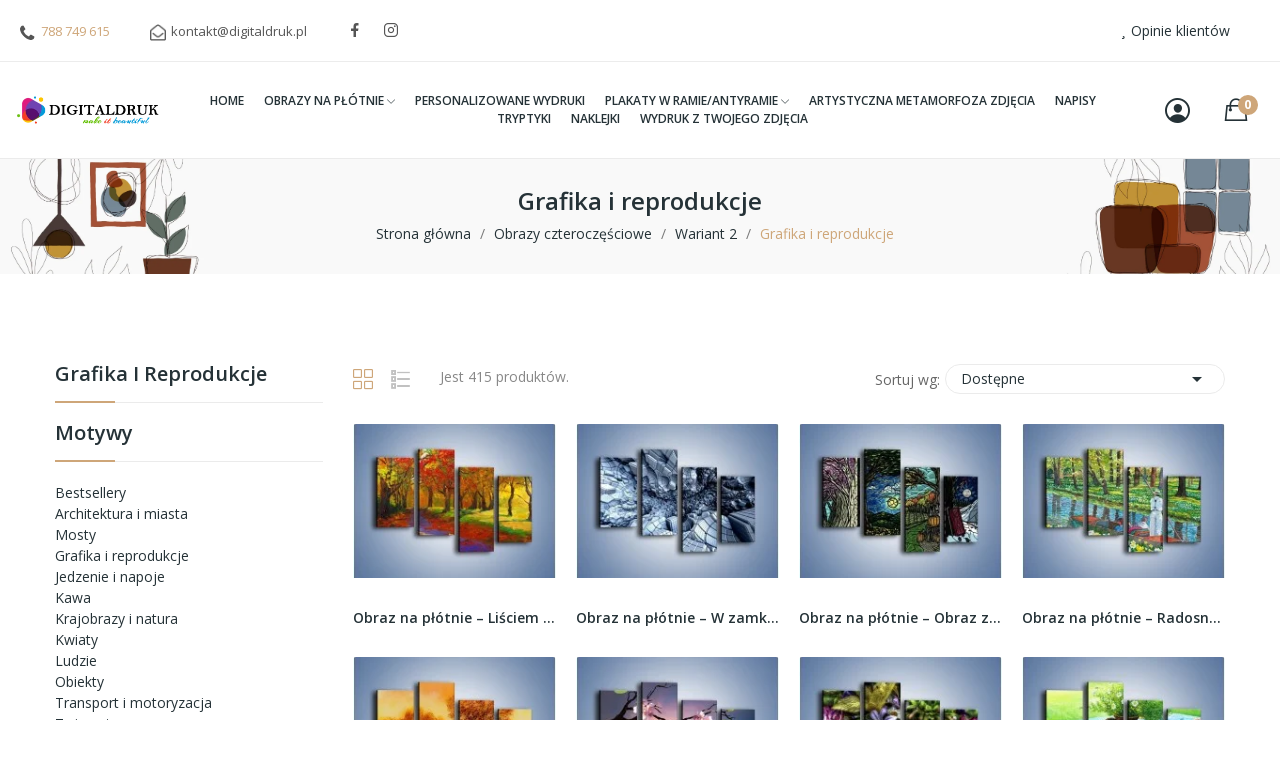

--- FILE ---
content_type: text/html; charset=utf-8
request_url: https://digitaldruk.pl/405-obrazy-na-plotnie-grafika-i-reprodukcje
body_size: 23925
content:
<!doctype html>
<html lang="pl-PL">

<head>
	
		
  <meta charset="utf-8">


  <meta http-equiv="x-ua-compatible" content="ie=edge">



  <title>Grafika i reprodukcje / Wariant 2 / czteroczęściowe obrazy na płótnie na ścianę, do salonu, sypialni i kuchni</title>
  
    
  
  <meta name="description" content="">
  <meta name="keywords" content="">
        <link rel="canonical" href="https://digitaldruk.pl/405-obrazy-na-plotnie-grafika-i-reprodukcje">
    
      
  
  
    <script type="application/ld+json">
  {
    "@context": "https://schema.org",
    "@type": "Organization",
    "name" : "Digitaldruk",
    "url" : "https://digitaldruk.pl/",
    "logo": {
      "@type": "ImageObject",
      "url":"https://digitaldruk.pl/img/logo-1720009968.jpg"
    }
  }
</script>

<script type="application/ld+json">
  {
    "@context": "https://schema.org",
    "@type": "WebPage",
    "isPartOf": {
      "@type": "WebSite",
      "url":  "https://digitaldruk.pl/",
      "name": "Digitaldruk"
    },
    "name": "Grafika i reprodukcje / Wariant 2 / czteroczęściowe obrazy na płótnie na ścianę, do salonu, sypialni i kuchni",
    "url":  "https://digitaldruk.pl/405-obrazy-na-plotnie-grafika-i-reprodukcje"
  }
</script>


  <script type="application/ld+json">
    {
      "@context": "https://schema.org",
      "@type": "BreadcrumbList",
      "itemListElement": [
                      {
              "@type": "ListItem",
              "position": 1,
              "name": "Strona główna",
              "item": "https://digitaldruk.pl/"
              },                        {
              "@type": "ListItem",
              "position": 2,
              "name": "Obrazy czteroczęściowe",
              "item": "https://digitaldruk.pl/260-obrazy-na-plotnie-czteroczesciowe"
              },                        {
              "@type": "ListItem",
              "position": 3,
              "name": "Wariant 2",
              "item": "https://digitaldruk.pl/275-obrazy-na-plotnie-wariant-2"
              },                        {
              "@type": "ListItem",
              "position": 4,
              "name": "Grafika i reprodukcje",
              "item": "https://digitaldruk.pl/405-obrazy-na-plotnie-grafika-i-reprodukcje"
              }            ]
          }
  </script>
  
  
  
  <script type="application/ld+json">
{
	"@context": "https://schema.org",
	"@type": "ItemList",
	"itemListElement": [
			{
			"@type": "ListItem",
			"position": 0,
			"name": "Obraz na płótnie – Liściem na wodzie – czteroczęściowy GR607W2",
			"url": "https://digitaldruk.pl/obrazy-na-plotnie-grafika-i-reprodukcje/38899-obraz-na-plotnie-lisciem-na-wodzie-czteroczesciowy-gr607w2.html"
		},
			{
			"@type": "ListItem",
			"position": 1,
			"name": "Obraz na płótnie – W zamkniętym świecie – czteroczęściowy GR409W2",
			"url": "https://digitaldruk.pl/obrazy-na-plotnie-grafika-i-reprodukcje/38761-obraz-na-plotnie-w-zamknietym-swiecie-czteroczesciowy-gr409w2.html"
		},
			{
			"@type": "ListItem",
			"position": 2,
			"name": "Obraz na płótnie – Obraz z krótką historią – czteroczęściowy GR378W2",
			"url": "https://digitaldruk.pl/obrazy-na-plotnie-grafika-i-reprodukcje/38736-obraz-na-plotnie-obraz-z-krotka-historia-czteroczesciowy-gr378w2.html"
		},
			{
			"@type": "ListItem",
			"position": 3,
			"name": "Obraz na płótnie – Radosna podróż łódką – czteroczęściowy GR053W2",
			"url": "https://digitaldruk.pl/obrazy-na-plotnie-grafika-i-reprodukcje/38535-obraz-na-plotnie-radosna-podroz-lodka-czteroczesciowy-gr053w2.html"
		},
			{
			"@type": "ListItem",
			"position": 4,
			"name": "Obraz na płótnie – Drzewa nad samą wodą – czteroczęściowy GR352W2",
			"url": "https://digitaldruk.pl/obrazy-na-plotnie-grafika-i-reprodukcje/38715-obraz-na-plotnie-drzewa-nad-sama-woda-czteroczesciowy-gr352w2.html"
		},
			{
			"@type": "ListItem",
			"position": 5,
			"name": "Obraz na płótnie – Drzewo wiśni blisko domu – czteroczęściowy GR554W2",
			"url": "https://digitaldruk.pl/obrazy-na-plotnie-grafika-i-reprodukcje/38859-obraz-na-plotnie-drzewo-wisni-blisko-domu-czteroczesciowy-gr554w2.html"
		},
			{
			"@type": "ListItem",
			"position": 6,
			"name": "Obraz na płótnie – Kwiaty w różnych odcieniach – czteroczęściowy GR318W2",
			"url": "https://digitaldruk.pl/obrazy-na-plotnie-grafika-i-reprodukcje/38685-obraz-na-plotnie-kwiaty-w-roznych-odcieniach-czteroczesciowy-gr318w2.html"
		},
			{
			"@type": "ListItem",
			"position": 7,
			"name": "Obraz na płótnie – Piknik w środku lata – czteroczęściowy GR367W2",
			"url": "https://digitaldruk.pl/obrazy-na-plotnie-grafika-i-reprodukcje/38728-obraz-na-plotnie-piknik-w-srodku-lata-czteroczesciowy-gr367w2.html"
		},
			{
			"@type": "ListItem",
			"position": 8,
			"name": "Obraz na płótnie – Zamknąć się w oceanie – czteroczęściowy GR382W2",
			"url": "https://digitaldruk.pl/obrazy-na-plotnie-grafika-i-reprodukcje/38740-obraz-na-plotnie-zamknac-sie-w-oceanie-czteroczesciowy-gr382w2.html"
		},
			{
			"@type": "ListItem",
			"position": 9,
			"name": "Obraz na płótnie – Widok na wodę – czteroczęściowy GR599W2",
			"url": "https://digitaldruk.pl/obrazy-na-plotnie-grafika-i-reprodukcje/38892-obraz-na-plotnie-widok-na-wode-czteroczesciowy-gr599w2.html"
		},
			{
			"@type": "ListItem",
			"position": 10,
			"name": "Obraz na płótnie – Kwiat zabłyszczał ciemna nocą – czteroczęściowy GR613W2",
			"url": "https://digitaldruk.pl/obrazy-na-plotnie-grafika-i-reprodukcje/38905-obraz-na-plotnie-kwiat-zablyszczal-ciemna-noca-czteroczesciowy-gr613w2.html"
		},
			{
			"@type": "ListItem",
			"position": 11,
			"name": "Obraz na płótnie – Małe kwiatki na trawce – czteroczęściowy GR559W2",
			"url": "https://digitaldruk.pl/obrazy-na-plotnie-grafika-i-reprodukcje/38864-obraz-na-plotnie-male-kwiatki-na-trawce-czteroczesciowy-gr559w2.html"
		},
			{
			"@type": "ListItem",
			"position": 12,
			"name": "Obraz na płótnie – Zachód słońca nad wodą – czteroczęściowy GR142W2",
			"url": "https://digitaldruk.pl/obrazy-na-plotnie-grafika-i-reprodukcje/38590-obraz-na-plotnie-zachod-slonca-nad-woda-czteroczesciowy-gr142w2.html"
		},
			{
			"@type": "ListItem",
			"position": 13,
			"name": "Obraz na płótnie – Ścisk miejskich uliczek – czteroczęściowy GR233W2",
			"url": "https://digitaldruk.pl/obrazy-na-plotnie-grafika-i-reprodukcje/38624-obraz-na-plotnie-scisk-miejskich-uliczek-czteroczesciowy-gr233w2.html"
		},
			{
			"@type": "ListItem",
			"position": 14,
			"name": "Obraz na płótnie – Uśmiech pełną gębą – czteroczęściowy GR196W2",
			"url": "https://digitaldruk.pl/obrazy-na-plotnie-grafika-i-reprodukcje/38611-obraz-na-plotnie-usmiech-pelna-geba-czteroczesciowy-gr196w2.html"
		},
			{
			"@type": "ListItem",
			"position": 15,
			"name": "Obraz na płótnie – Z pośpiechu zgubił tył – czteroczęściowy GR265W2",
			"url": "https://digitaldruk.pl/obrazy-na-plotnie-grafika-i-reprodukcje/38644-obraz-na-plotnie-z-pospiechu-zgubil-tyl-czteroczesciowy-gr265w2.html"
		},
			{
			"@type": "ListItem",
			"position": 16,
			"name": "Obraz na płótnie – Zachód słońca nad makowymi głowami – czteroczęściowy GR066W2",
			"url": "https://digitaldruk.pl/obrazy-na-plotnie-grafika-i-reprodukcje/38543-obraz-na-plotnie-zachod-slonca-nad-makowymi-glowami-czteroczesciowy-gr066w2.html"
		},
			{
			"@type": "ListItem",
			"position": 17,
			"name": "Obraz na płótnie – Rodzinna wyprawa nad wodę – czteroczęściowy GR267W2",
			"url": "https://digitaldruk.pl/obrazy-na-plotnie-grafika-i-reprodukcje/38646-obraz-na-plotnie-rodzinna-wyprawa-nad-wode-czteroczesciowy-gr267w2.html"
		},
			{
			"@type": "ListItem",
			"position": 18,
			"name": "Obraz na płótnie – Kwiat z motylem – czteroczęściowy GR625W2",
			"url": "https://digitaldruk.pl/obrazy-na-plotnie-grafika-i-reprodukcje/38914-obraz-na-plotnie-kwiat-z-motylem-czteroczesciowy-gr625w2.html"
		},
			{
			"@type": "ListItem",
			"position": 19,
			"name": "Obraz na płótnie – Kółka czy paski – czteroczęściowy GR418W2",
			"url": "https://digitaldruk.pl/obrazy-na-plotnie-grafika-i-reprodukcje/38768-obraz-na-plotnie-kolka-czy-paski-czteroczesciowy-gr418w2.html"
		},
			{
			"@type": "ListItem",
			"position": 20,
			"name": "Obraz na płótnie – Maine con i kwiaty – czteroczęściowy GR251W2",
			"url": "https://digitaldruk.pl/obrazy-na-plotnie-grafika-i-reprodukcje/38636-obraz-na-plotnie-maine-con-i-kwiaty-czteroczesciowy-gr251w2.html"
		},
			{
			"@type": "ListItem",
			"position": 21,
			"name": "Obraz na płótnie – Pop w błękicie – czteroczęściowy GR304W2",
			"url": "https://digitaldruk.pl/obrazy-na-plotnie-grafika-i-reprodukcje/38671-obraz-na-plotnie-pop-w-blekicie-czteroczesciowy-gr304w2.html"
		},
			{
			"@type": "ListItem",
			"position": 22,
			"name": "Obraz na płótnie – Wakacje na sycylii – czteroczęściowy GR460W2",
			"url": "https://digitaldruk.pl/obrazy-na-plotnie-grafika-i-reprodukcje/38799-obraz-na-plotnie-wakacje-na-sycylii-czteroczesciowy-gr460w2.html"
		},
			{
			"@type": "ListItem",
			"position": 23,
			"name": "Obraz na płótnie – Balonem przez miasto – czteroczęściowy GR451W2",
			"url": "https://digitaldruk.pl/obrazy-na-plotnie-grafika-i-reprodukcje/38795-obraz-na-plotnie-balonem-przez-miasto-czteroczesciowy-gr451w2.html"
		},
		]
}
</script>
  
  
    
                
                            
        <link rel="next" href="https://digitaldruk.pl/405-obrazy-na-plotnie-grafika-i-reprodukcje?page=2">  

  
    <meta property="og:title" content="Grafika i reprodukcje / Wariant 2 / czteroczęściowe obrazy na płótnie na ścianę, do salonu, sypialni i kuchni" />
    <meta property="og:description" content="" />
    <meta property="og:url" content="https://digitaldruk.pl/405-obrazy-na-plotnie-grafika-i-reprodukcje" />
    <meta property="og:site_name" content="Digitaldruk" />
    <meta property="og:type" content="website" />    



  <meta name="viewport" content="width=device-width, initial-scale=1">



  <link rel="icon" type="image/vnd.microsoft.icon" href="https://digitaldruk.pl/img/favicon.ico?1720010194">
  <link rel="shortcut icon" type="image/x-icon" href="https://digitaldruk.pl/img/favicon.ico?1720010194">

 <script src="https://ajax.googleapis.com/ajax/libs/jquery/3.2.1/jquery.min.js"></script>

  



  	

  <script type="text/javascript">
        var CLOSE = "Close Categories";
        var MORE = "More Categories";
        var comment_tab = "3";
        var dm_hash = "3GU8JRP1F";
        var dm_mode = 0;
        var ec_ajax_path = "https:\/\/digitaldruk.pl\/module\/easycarousels\/ajax?token=9ffaa7c040c619a9234c7c16f32f721d";
        var is_16 = false;
        var lgcomments_products_default_display = "3";
        var lgcomments_products_extra_display = "10";
        var module_dir = "\/modules\/lgcomments\/";
        var pday_text = "day";
        var pdays_text = "days";
        var phour_text = "hour";
        var phours_text = "hours";
        var pixel_ids = "642482361584127";
        var pmin_text = "min";
        var pmins_text = "mins";
        var pos_cart_count = 0;
        var pos_subscription = "https:\/\/digitaldruk.pl\/module\/posthemeoptions\/subscription";
        var pp_custom_add_to_cart = "";
        var prestashop = {"cart":{"products":[],"totals":{"total":{"type":"total","label":"Razem","amount":0,"value":"0,00\u00a0z\u0142"},"total_including_tax":{"type":"total","label":"Suma (brutto)","amount":0,"value":"0,00\u00a0z\u0142"},"total_excluding_tax":{"type":"total","label":"Suma (netto)","amount":0,"value":"0,00\u00a0z\u0142"}},"subtotals":{"products":{"type":"products","label":"Produkty","amount":0,"value":"0,00\u00a0z\u0142"},"discounts":null,"shipping":{"type":"shipping","label":"Wysy\u0142ka","amount":0,"value":""},"tax":null},"products_count":0,"summary_string":"0 sztuk","vouchers":{"allowed":1,"added":[]},"discounts":[],"minimalPurchase":0,"minimalPurchaseRequired":""},"currency":{"id":1,"name":"Z\u0142oty","iso_code":"PLN","iso_code_num":"985","sign":"z\u0142"},"customer":{"lastname":"","firstname":"","email":"","birthday":"0000-00-00","newsletter":0,"newsletter_date_add":"0000-00-00 00:00:00","optin":0,"website":null,"company":null,"siret":null,"ape":null,"is_logged":false,"gender":{"type":null,"name":null},"addresses":[]},"country":{"id_zone":1,"id_currency":0,"call_prefix":48,"iso_code":"PL","active":"1","contains_states":"0","need_identification_number":"0","need_zip_code":"1","zip_code_format":"NN-NNN","display_tax_label":"1","name":"Poland","id":14},"language":{"name":"Polski (Polish)","iso_code":"pl","locale":"pl-PL","language_code":"pl","active":"1","is_rtl":"0","date_format_lite":"Y-m-d","date_format_full":"Y-m-d H:i:s","id":1},"page":{"title":"","canonical":"https:\/\/digitaldruk.pl\/405-obrazy-na-plotnie-grafika-i-reprodukcje","meta":{"title":"Grafika i reprodukcje \/ Wariant 2 \/ czterocz\u0119\u015bciowe obrazy na p\u0142\u00f3tnie na \u015bcian\u0119, do salonu, sypialni i kuchni","description":"","keywords":"","robots":"index"},"page_name":"category","body_classes":{"lang-pl":true,"lang-rtl":false,"country-PL":true,"currency-PLN":true,"layout-left-column":true,"page-category":true,"tax-display-enabled":true,"page-customer-account":false,"category-id-405":true,"category-Grafika i reprodukcje":true,"category-id-parent-275":true,"category-depth-level-4":true},"admin_notifications":[],"password-policy":{"feedbacks":{"0":"Bardzo s\u0142abe","1":"S\u0142abe","2":"\u015arednia","3":"Silne","4":"Bardzo silne","Straight rows of keys are easy to guess":"Proste kombinacje klawiszy s\u0105 \u0142atwe do odgadni\u0119cia","Short keyboard patterns are easy to guess":"Proste kombinacje przycisk\u00f3w s\u0105 \u0142atwe do odgadni\u0119cia","Use a longer keyboard pattern with more turns":"U\u017cyj d\u0142u\u017cszej i bardziej skomplikowanej kombinacji przycisk\u00f3w","Repeats like \"aaa\" are easy to guess":"Powt\u00f3rzenia typu \u201eaaa\u201d s\u0105 \u0142atwe do odgadni\u0119cia","Repeats like \"abcabcabc\" are only slightly harder to guess than \"abc\"":"Powt\u00f3rzenia takie jak \u201eabcabcabc\u201d s\u0105 tylko nieco trudniejsze do odgadni\u0119cia ni\u017c \u201eabc\u201d","Sequences like abc or 6543 are easy to guess":"Kombinacje takie jak \u201eabc\u201d lub \u201e6543\u201d s\u0105 \u0142atwe do odgadni\u0119cia","Recent years are easy to guess":"Ostatnie lata s\u0105 \u0142atwe do odgadni\u0119cia","Dates are often easy to guess":"Daty s\u0105 cz\u0119sto \u0142atwe do odgadni\u0119cia","This is a top-10 common password":"To jest 10 najcz\u0119\u015bciej u\u017cywanych hase\u0142","This is a top-100 common password":"To jest 100 najcz\u0119\u015bciej u\u017cywanych hase\u0142","This is a very common password":"To bardzo popularne has\u0142o","This is similar to a commonly used password":"Jest to podobne do powszechnie u\u017cywanego has\u0142a","A word by itself is easy to guess":"Samo s\u0142owo jest \u0142atwe do odgadni\u0119cia","Names and surnames by themselves are easy to guess":"Same imiona i nazwiska s\u0105 \u0142atwe do odgadni\u0119cia","Common names and surnames are easy to guess":"Popularne imiona i nazwiska s\u0105 \u0142atwe do odgadni\u0119cia","Use a few words, avoid common phrases":"U\u017cyj kilku s\u0142\u00f3w, unikaj popularnych zwrot\u00f3w","No need for symbols, digits, or uppercase letters":"Nie potrzebujesz symboli, cyfr ani wielkich liter","Avoid repeated words and characters":"Unikaj powtarzaj\u0105cych si\u0119 s\u0142\u00f3w i znak\u00f3w","Avoid sequences":"Unikaj sekwencji","Avoid recent years":"Unikaj ostatnich lat","Avoid years that are associated with you":"Unikaj lat, kt\u00f3re s\u0105 z Tob\u0105 zwi\u0105zane","Avoid dates and years that are associated with you":"Unikaj dat i lat, kt\u00f3re s\u0105 z Tob\u0105 powi\u0105zane","Capitalization doesn't help very much":"Wielkie litery nie s\u0105 zbytnio pomocne","All-uppercase is almost as easy to guess as all-lowercase":"Wpisywanie wielkich liter jest prawie tak samo \u0142atwe do odgadni\u0119cia jak wpisywanie ma\u0142ych liter","Reversed words aren't much harder to guess":"Odwr\u00f3cone s\u0142owa nie s\u0105 du\u017co trudniejsze do odgadni\u0119cia","Predictable substitutions like '@' instead of 'a' don't help very much":"Przewidywalne zamienniki, takie jak \u201e@\u201d zamiast \u201ea\u201d, nie s\u0105 zbyt pomocne","Add another word or two. Uncommon words are better.":"Dodaj kolejne s\u0142owo lub dwa. Nietypowe s\u0142owa s\u0105 lepsze."}}},"shop":{"name":"Digitaldruk","logo":"https:\/\/digitaldruk.pl\/img\/logo-1720009968.jpg","stores_icon":"https:\/\/digitaldruk.pl\/img\/logo_stores.png","favicon":"https:\/\/digitaldruk.pl\/img\/favicon.ico"},"core_js_public_path":"\/themes\/","urls":{"base_url":"https:\/\/digitaldruk.pl\/","current_url":"https:\/\/digitaldruk.pl\/405-obrazy-na-plotnie-grafika-i-reprodukcje","shop_domain_url":"https:\/\/digitaldruk.pl","img_ps_url":"https:\/\/digitaldruk.pl\/img\/","img_cat_url":"https:\/\/digitaldruk.pl\/img\/c\/","img_lang_url":"https:\/\/digitaldruk.pl\/img\/l\/","img_prod_url":"https:\/\/digitaldruk.pl\/img\/p\/","img_manu_url":"https:\/\/digitaldruk.pl\/img\/m\/","img_sup_url":"https:\/\/digitaldruk.pl\/img\/su\/","img_ship_url":"https:\/\/digitaldruk.pl\/img\/s\/","img_store_url":"https:\/\/digitaldruk.pl\/img\/st\/","img_col_url":"https:\/\/digitaldruk.pl\/img\/co\/","img_url":"https:\/\/digitaldruk.pl\/themes\/theme_ecolife\/assets\/img\/","css_url":"https:\/\/digitaldruk.pl\/themes\/theme_ecolife\/assets\/css\/","js_url":"https:\/\/digitaldruk.pl\/themes\/theme_ecolife\/assets\/js\/","pic_url":"https:\/\/digitaldruk.pl\/upload\/","theme_assets":"https:\/\/digitaldruk.pl\/themes\/theme_ecolife\/assets\/","theme_dir":"https:\/\/digitaldruk.pl\/themes\/theme_ecolife\/","pages":{"address":"https:\/\/digitaldruk.pl\/moj-adres","addresses":"https:\/\/digitaldruk.pl\/moje-adresy","authentication":"https:\/\/digitaldruk.pl\/logowanie","manufacturer":"https:\/\/digitaldruk.pl\/producenci","cart":"https:\/\/digitaldruk.pl\/koszyk","category":"https:\/\/digitaldruk.pl\/index.php?controller=category","cms":"https:\/\/digitaldruk.pl\/index.php?controller=cms","contact":"https:\/\/digitaldruk.pl\/kontakt","discount":"https:\/\/digitaldruk.pl\/moje-bony","guest_tracking":"https:\/\/digitaldruk.pl\/sledzenie-zamowienia-gosc","history":"https:\/\/digitaldruk.pl\/moje-zamowienia","identity":"https:\/\/digitaldruk.pl\/moje-informacje-osobiste","index":"https:\/\/digitaldruk.pl\/","my_account":"https:\/\/digitaldruk.pl\/twoje-konto","order_confirmation":"https:\/\/digitaldruk.pl\/potwierdzenie-zamowienia","order_detail":"https:\/\/digitaldruk.pl\/index.php?controller=order-detail","order_follow":"https:\/\/digitaldruk.pl\/sledzenie-zamowienia","order":"https:\/\/digitaldruk.pl\/zamowienie","order_return":"https:\/\/digitaldruk.pl\/index.php?controller=order-return","order_slip":"https:\/\/digitaldruk.pl\/moje-rachunki","pagenotfound":"https:\/\/digitaldruk.pl\/nie-znaleziono-strony","password":"https:\/\/digitaldruk.pl\/odzyskiwanie-hasla","pdf_invoice":"https:\/\/digitaldruk.pl\/index.php?controller=pdf-invoice","pdf_order_return":"https:\/\/digitaldruk.pl\/index.php?controller=pdf-order-return","pdf_order_slip":"https:\/\/digitaldruk.pl\/index.php?controller=pdf-order-slip","prices_drop":"https:\/\/digitaldruk.pl\/promocje","product":"https:\/\/digitaldruk.pl\/index.php?controller=product","registration":"https:\/\/digitaldruk.pl\/index.php?controller=registration","search":"https:\/\/digitaldruk.pl\/szukaj","sitemap":"https:\/\/digitaldruk.pl\/mapa-strony","stores":"https:\/\/digitaldruk.pl\/sklepy","supplier":"https:\/\/digitaldruk.pl\/dostawcy","new_products":"https:\/\/digitaldruk.pl\/nowosci","brands":"https:\/\/digitaldruk.pl\/producenci","register":"https:\/\/digitaldruk.pl\/index.php?controller=registration","order_login":"https:\/\/digitaldruk.pl\/zamowienie?login=1"},"alternative_langs":[],"actions":{"logout":"https:\/\/digitaldruk.pl\/?mylogout="},"no_picture_image":{"bySize":{"small_default":{"url":"https:\/\/digitaldruk.pl\/img\/p\/pl-default-small_default.jpg","width":98,"height":98},"cart_default":{"url":"https:\/\/digitaldruk.pl\/img\/p\/pl-default-cart_default.jpg","width":125,"height":125},"home_default":{"url":"https:\/\/digitaldruk.pl\/img\/p\/pl-default-home_default.jpg","width":400,"height":400},"medium_default":{"url":"https:\/\/digitaldruk.pl\/img\/p\/pl-default-medium_default.jpg","width":600,"height":600},"large_default":{"url":"https:\/\/digitaldruk.pl\/img\/p\/pl-default-large_default.jpg","width":800,"height":800}},"small":{"url":"https:\/\/digitaldruk.pl\/img\/p\/pl-default-small_default.jpg","width":98,"height":98},"medium":{"url":"https:\/\/digitaldruk.pl\/img\/p\/pl-default-home_default.jpg","width":400,"height":400},"large":{"url":"https:\/\/digitaldruk.pl\/img\/p\/pl-default-large_default.jpg","width":800,"height":800},"legend":""}},"configuration":{"display_taxes_label":true,"display_prices_tax_incl":true,"is_catalog":false,"show_prices":true,"opt_in":{"partner":false},"quantity_discount":{"type":"discount","label":"Rabat Jednostkowy"},"voucher_enabled":1,"return_enabled":0},"field_required":[],"breadcrumb":{"links":[{"title":"Strona g\u0142\u00f3wna","url":"https:\/\/digitaldruk.pl\/"},{"title":"Obrazy czterocz\u0119\u015bciowe","url":"https:\/\/digitaldruk.pl\/260-obrazy-na-plotnie-czteroczesciowe"},{"title":"Wariant 2","url":"https:\/\/digitaldruk.pl\/275-obrazy-na-plotnie-wariant-2"},{"title":"Grafika i reprodukcje","url":"https:\/\/digitaldruk.pl\/405-obrazy-na-plotnie-grafika-i-reprodukcje"}],"count":4},"link":{"protocol_link":"https:\/\/","protocol_content":"https:\/\/"},"time":1769068077,"static_token":"6f0517b11ece8c1d13228e246e8bbeff","token":"fc799a5ee24a55dee13b2d41fe31085c","debug":false};
        var psec_text = "sec";
        var psecs_text = "secs";
        var review_controller_link = "https:\/\/digitaldruk.pl\/opinie-klientow";
        var review_controller_name = "opinie-klientow";
        var send_successfull_msg = "Recenzja zosta\u0142a przes\u0142ana prawid\u0142owo";
        var single_event_tracking = 0;
        var sliderblocks = 1;
        var star_color = "yellow";
        var star_style = "plain";
      </script>
		<link rel="stylesheet" href="https://fonts.googleapis.com/css?family=Open+Sans:300,300i,400,400i,600,600i,700,700i,800,800i&amp;display=swap&amp;subset=cyrillic,cyrillic-ext,greek,greek-ext,latin-ext,vietnamese" media="all">
		<link rel="stylesheet" href="https://fonts.googleapis.com/css?family=Open+Sans:100,100italic,200,200italic,300,300italic,400,400italic,500,500italic,600,600italic,700,700italic,800,800italic,900,900italic&amp;display=swap&amp;subset=latin-ext" media="all">
		<link rel="stylesheet" href="https://digitaldruk.pl/themes/theme_ecolife/assets/cache/theme-f21aff43.css" media="all">
	
	


	<script>
			var ceFrontendConfig = {"environmentMode":{"edit":false,"wpPreview":false},"is_rtl":false,"breakpoints":{"xs":0,"sm":480,"md":768,"lg":1025,"xl":1440,"xxl":1600},"version":"2.10.1","urls":{"assets":"\/modules\/creativeelements\/views\/"},"productQuickView":0,"settings":{"page":[],"general":{"elementor_global_image_lightbox":"1","elementor_lightbox_enable_counter":"yes","elementor_lightbox_enable_fullscreen":"yes","elementor_lightbox_enable_zoom":"yes","elementor_lightbox_title_src":"title","elementor_lightbox_description_src":"caption"},"editorPreferences":[]},"post":{"id":"405040101","title":"Grafika%20i%20reprodukcje","excerpt":""}};
		</script>
        <link rel="preload" href="/modules/creativeelements/views/lib/ceicons/fonts/ceicons.woff2?8goggd" as="font" type="font/woff2" crossorigin>
        


  <script>
                var jprestaUpdateCartDirectly = 1;
                var jprestaUseCreativeElements = 1;
                </script><script>
pcRunDynamicModulesJs = function() {
// Autoconf - 2024-08-06T11:50:14+00:00
// blockwishlist
wishlistProductsIdsFixed = new Array();
if (typeof(wishlistProductsIds)!='undefined' && $.isArray(wishlistProductsIds)) {
    $.each(wishlistProductsIds, function(i,p){
        if ($.inArray(parseInt(p.id_product),wishlistProductsIdsFixed) == -1)
            wishlistProductsIdsFixed.push(parseInt(p.id_product))
    });
};   
wishlistProductsIds = wishlistProductsIdsFixed;
$('.addToWishlist').each(function(){
    if ($.inArray(parseInt($(this).attr('rel')),wishlistProductsIdsFixed)!= -1) {
        $(this).addClass('active').addClass('checked');
    } else {
        $(this).removeClass('active').removeClass('checked');
    }
});
// ps_shoppingcart
setTimeout("prestashop.emit('updateCart', {reason: {linkAction: 'refresh'}, resp: {errors:[]}});", 10);
// productcomments
if ($.fn.rating) $('input.star').rating();
if ($.fn.rating) $('.auto-submit-star').rating();
if ($.fn.fancybox) $('.open-comment-form').fancybox({'hideOnContentClick': false});
// poscompare
if (typeof poscompare !== 'undefined') {
  $('#poscompare-nb').text(poscompare.nbProducts);
}
// creativeelements
// Cart is refreshed from HTML to be faster
// lgcomments
if (typeof $.fancybox !== 'undefined') {
    $(".lgcomment_button")
        .fancybox({
            'href': '#form_review_popup'
            , 'width': 400
            , 'height': 'auto'
            , 'autoSize': false
            , 'tpl': {
                closeBtn: ''
            }
        });
    $("select#lg_score")
        .on("change", function () {
            changeStars($(this)
                .val());
        });
    $(document).off('click', '#product #submit_review');
    $('#submit_review')
        .on('click', function () {
            if (checkFields()) {
                sendProductReview(review_controller_link);
            }
        });
}
if (typeof init_comments === 'function' && typeof lgcomments_products_default_display !== 'undefined') {
    init_comments(lgcomments_products_default_display);
}
};</script><script async src="https://www.googletagmanager.com/gtag/js?id=G-S2VZJDV46M"></script>
<script>
  window.dataLayer = window.dataLayer || [];
  function gtag(){dataLayer.push(arguments);}
  gtag('js', new Date());
  gtag(
    'config',
    'G-S2VZJDV46M',
    {
      'debug_mode':false
                      }
  );
</script>

<style type="text/css">
.animation1 {
	 -webkit-transition-duration: 500ms !important;
    -moz-transition-duration: 500ms !important;
    -o-transition-duration: 500ms !important;
    transition-duration: 500ms !important;
}

</style><!-- Enable Facebook Pixels -->
<script>
    // doNotConsentToPixel = false;
    //console.log(getCookie('pp_pageview_event_id'));
    //var external_id = getCookie('pp_external_id');
    var pageview_event_id = '';
    var pp_price_precision = 2;
    var deferred_loading = 0;
    var deferred_seconds = 0;
    var event_time = 1769068077;
    var local_time = new Date().getTime();
    var consentStatus = true;
    var pp_aurl = 'https://digitaldruk.pl/module/facebookconversiontrackingplus/AjaxConversion'.replace(/&amp;/g, "&");

    // Check if pixel is already initialized
    function facebookpixelinit(tries) {
        let ud = {"client_ip_address":"198.244.240.54","client_user_agent":"Mozilla\/5.0 (compatible; AhrefsBot\/7.0; +http:\/\/ahrefs.com\/robot\/)","fbp":"fb.1.1769068077.u4qsdRCG99pK","country":"3485639faf1591f3c16f295198e9389db5b33c949587ec48663597d4e00299d5"};
        if (typeof fbq == 'undefined') {
            // Pixel is not initialized, load the script
            initFbqPixels(ud);
        } else {
            console.log('Facebook Pixel Already loaded');
        }

        // Proceed with consent and initialize Pixels
        handleConsentAndInitPixels(ud);

        // Send the PageView event
        sendPageViewEvent()
    }

    function initFbqPixels() {
        
        !function(f,b,e,v,n,t,s){if (f.fbq)return;n=f.fbq=function(){n.callMethod?n.callMethod.apply(n,arguments):n.queue.push(arguments)};if (!f._fbq)f._fbq=n;n.push=n;n.loaded=!0;n.version='2.0';n.queue=[];t=b.createElement(e);t.async=!0;t.src=v;s=b.getElementsByTagName(e)[0];s.parentNode.insertBefore(t,s)}(window,document,'script','https://connect.facebook.net/en_US/fbevents.js');
        
    }

    function handleConsentAndInitPixels(ud) {
                if (typeof window.doNotConsentToPixel !== 'undefined' && doNotConsentToPixel) {
            consentStatus = false;
        }
                pixelConsent(consentStatus);

                fbq('init', '642482361584127', ud);
            }
    function sendPageViewEvent() {
        /* Code to avoid multiple pixels call */
        /* Used to make it compatible with onepagecheckout */
        if (typeof window.fbq_pageview == 'undefined') {
            pageview_event_id = generateEventId(12);
            ppTrackEvent('PageView', {}, pageview_event_id);
            if (consentStatus) {
                return jQuery.ajax({
                    url: pp_aurl,
                    type: 'POST',
                    cache: false,
                    data: {
                        event: 'PageView',
                        pageview_event_id: pageview_event_id,
                    }
                });
            }
            window.fbq_pageview = 1;  // Mark pageview as processed
        }
    }

    // Consent and localStorage checks, unchanged
        </script>
<!-- End Enable Facebook Pixels -->
<script>
    fctp_pageviewcount(20);
    function fctp_pageviewcount(tries) {
        if (typeof jQuery === 'undefined' || typeof fbq != 'function') {
            if (tries > 0) {
                setTimeout(function () {
                    fctp_pageviewcount(tries - 1)
                }, 350);
            }
        } else {
            if (consentStatus) {
                jQuery.ajax({
                    url: pp_aurl,
                    type: 'POST',
                    cache: false,
                    data: {
                        event: 'Pageviewcount',
                        source_url: location.href,
                        token: 'a0cf8e135c89aa6b451b5d6c2530e7bf',
                    }
                })
                    .done(function (data) {
                        if (data !== null && data.return == 'ok' && typeof data.current_page !== 'undefined') {
                            var page = data.current_page == 20 ? 'PagesViewedMore' + data.current_page : 'PagesViewed' + data.current_page;
                            ppTrackEvent(page, {
                                'currency': 'PLN',
                                'value': '10000'
                            }, pageview_event_id);
                        }
                    })
                    .fail(function (jqXHR, textStatus, errorThrown) {
                        //console.log('Pixel Plus: Cookie consent could not be validated');
                    });
            }
        }
    }
</script>
<!-- Add To cart Pixel Call -->
    <script type="text/javascript">
        // console.log('PP: Init ATC');
        var qty = false;
        var pp_cart_adding = false;
        var eventFrom = null;
        document.addEventListener("DOMContentLoaded", function(event) {
            init(20);
            function init(tries) {
                if (typeof jQuery === 'undefined') {
                    if (tries > 0) {
                        setTimeout(() => {
                            init(tries - 1)
                        }, 250);
                    } else {
                        console.log('PP: Could not initiate the Add To Cart Event Tracking');
                    }
                    return;
                }
                var attributewizardpro = false;
                var cdesigner = false;
                var isAWP = $('#awp_wizard').length == 1;

                init_add_to_cart();
                $(document).on('change', '#quantity_wanted', function () {
                    qty = $(this).val();
                });

                function formatedNumberToFloat(price) {
                    price = price.replace(prestashop.currency.sign, '');
                    price = price.replace(prestashop.currency.iso_code, '');
                    switch (parseInt(prestashop.currency.format)) {
                        case 1:
                            return parseFloat(price.replace(',', '').replace(' ', ''));
                        case 2:
                            return parseFloat(price.replace(' ', '').replace(',', '.'));
                        case 3:
                            return parseFloat(price.replace('.', '').replace(' ', '').replace(',', '.'));
                        case 4:
                            return parseFloat(price.replace(',', '').replace(' ', ''));
                        default:
                            return price;
                    }
                }

                function init_add_to_cart() {
                    
                    if (attributewizardpro || isAWP) {
                        //console.log('addToCart-2');
                        // Add AWP module add to cart event
                        var id_product = $('#product_page_product_id').length ? $('#product_page_product_id').val() : $('.product_page_product_id').val();
                        var id_product_attribute = 0;

                        $('.exclusive').on('click', function () {
                            if (!pp_cart_adding) {
                                atcAjaxCall(id_product, id_product_attribute);
                            }
                        });
                    } else {
                        if (typeof (prestashop) === 'object' && typeof prestashop.on !== 'undefined') {
                            prestashop.on('updateCart', function (event) {
                                if (!pp_cart_adding) {
                                    // console.log('addToCart-4');
                                    window.fb_pixel_event_id = getCookie('pp_pixel_event_id');
                                    // It's a cart delete
                                    if (typeof event.reason.linkAction !== 'undefined' && event.reason.linkAction.indexOf('delete') != -1) {
                                        // It's a product cart delete
                                        return;
                                    } else if (typeof event.reason.updateUrl !== 'undefined') {
                                        // It's a product cart update
                                        return;
                                    }
                                    if (typeof event.reason !== 'undefined') {
                                        if (typeof event.reason.idProduct !== 'undefined') {
                                            let ipa = event.reason.idProductAttribute === undefined ? 0 : event.reason.idProductAttribute;
                                            // Add To Cart in the product list
                                                                                        atcAjaxCall(event.reason.idProduct, ipa);
                                                                                    } else if (typeof event.reason.cart !== 'undefined') {
                                            sendAddToCartFromResponse(event.reason, true, true);
                                        }
                                    }
                                }
                            });
                        }
                        if (!pp_cart_adding) {
                            //console.log('addToCart-3');
                            // Add the regular procedure if prestashop.on fails
                            XMLHttpRequest.prototype.open = (function (open) {
                                return function (method, url, async) {
                                    var checkURL = url.search('/koszyk');
                                    console.log(checkURL);
                                    if (checkURL > -1 && !pp_cart_adding) {
                                        delete window.content_ids_data;
                                        delete window.content_ids_product;
                                        delete window.total_products_value;
                                        window.fb_pixel_event_id = generateEventId(12);
                                        var checkQuestion = url.search('\\?');
                                        if (checkQuestion > -1) {
                                            url = url + '&fb_pixel_event_id=' + window.fb_pixel_event_id;
                                        } else {
                                            url = url + '?fb_pixel_event_id=' + window.fb_pixel_event_id;
                                        }
                                    }

                                    this.addEventListener('load', function () {
                                        if (this.response != '') {
                                            try {
                                                sendAddToCartFromResponse(this.response, false, false);
                                            } catch (e) {
                                                console.log("Error processing response:", e);
                                            }
                                        }
                                    });

                                    // Add error and abort event listeners
                                    this.addEventListener('error', function () {
                                        console.log('Request failed with error');
                                    });

                                    this.addEventListener('abort', function () {
                                        console.log('Request was aborted');
                                    });

                                    open.apply(this, arguments);
                                };
                            })(XMLHttpRequest.prototype.open);
                        }
                    }
                }

                function unique(array) {
                    return $.grep(array, function (el, index) {
                        return index === $.inArray(el, array);
                    });
                }

                function sendAddToCartFromResponse(r, parsed, delCookie) {
                    // console.log('TrySendingATCfromResponse', pp_cart_adding);
                    if (pp_cart_adding) {
                        return;
                    }
                    if (!parsed) {
                        r = JSON.parse(r);
                    }

                    // console.log(r);
                    if (typeof r.cart == 'object' && r.cart != null && typeof r.cart.products == 'object' && !pp_cart_adding) {
                        // console.log('SeemsAnAddToCart');
                        pp_cart_adding = true;
                        window.content_name = 'Grafika i reprodukcje';
                        window.content_category = 'Nasze Produkty > Obrazy Czteroczęściowe > Wariant 2 > Grafika I Reprodukcje';
                        //cart value should never be 0 or empty, so assigning miniumm value as 1
                        window.content_value = 1;
                        window.content_ids_data = [];
                        window.content_ids_product = [];
                        var selected_product_id = r.id_product ? r.id_product : r.idProduct;
                        var ipa = r.id_product_attribute ? r.id_product_attribute : r.idProductAttribute;
                        if (cdesigner) {
                            atcAjaxCall(selected_product_id, ipa);
                        } else {
                            $.each(r.cart.products, function (key, value) {
                                var id_combination = '';
                                                                if ((selected_product_id == value.id_product && value.id_product_attribute == 0)
                                    || (selected_product_id == value.id_product && value.id_product_attribute > 0 && value.id_product_attribute == ipa)) {
                                    var pprice = 0;
                                                                        if (typeof value.price_with_reduction !== 'undefined') {
                                        pprice = value.price_with_reduction;
                                    } else if (typeof value.price_without_reduction !== 'undefined') {
                                        pprice = value.price_without_reduction;
                                                                        } else {
                                        pprice = formatedNumberToFloat(value.price);
                                    }
                                    if (typeof value.name !== 'undefined') {
                                        content_name = value.name;
                                    }
                                    content_value = pprice.toFixed(pp_price_precision);
                                    var pid = '' + value.id_product + id_combination;
                                    var this_product = {
                                        'id': pid,
                                        'quantity': (qty !== false ? qty : value.quantity),
                                        'item_price': (qty !== false ? qty * pprice : value.quantity * pprice),
                                    }
                                    if (typeof value.category !== 'undefined' && value.category != '') {
                                        this_product.category = value.category;
                                    }
                                    content_ids_data.push(this_product);
                                    content_ids_product.push(pid);
                                                                            atcAjaxCall(value.id_product, value.id_product_attribute || 0);
                                                                    }
                            });

                            window.total_products_value = r.cart.totals.total.amount;
                            //here we suppose to sent the add to cart event
                            var cartValues = {
                                'content_name': window.content_name,
                                'content_ids': unique(window.content_ids_product),
                                'contents': unique(window.content_ids_data),
                                'content_type': 'product',
                                'value': content_value,
                                'currency': 'PLN'
                            };

                                                        if (window.content_category != '') {
                                cartValues['content_category'] = window
                                    .content_category;
                            }
                            console.log(cartValues);
                            if (cartValues.content_type != '' && cartValues.contents != '' &&
                                cartValues.content_ids != '' && cartValues.value != '' &&
                                cartValues.currency != '') {
                                var event_id = getCookie('pp_pixel_event_id') !== undefined ? getCookie('pp_pixel_event_id') : generateEventId(12);
                                trackAddToCart(cartValues, event_id);
                            } else {
                                console.log("fbq error: Invalid values in the contents or the cart item is deleted");
                            }
                        }
                        if (delCookie) {
                            deleteCookie('pp_pixel_event_id');
                        }
                    }
                }

                function trackAddToCart(values, event_id) {
                    // console.log('track Add To Cart');
                    setTimeout(function () {
                        pp_cart_adding = false;
                    }, 500);
                    ppTrackEvent('AddToCart', values, event_id);
                }

                /*For custom module add to cart trigger*/
                function atcAjaxCall(id_product, id_product_attribute) {
                    if (pp_cart_adding) {
                        return false;
                    }
                    pp_cart_adding = true;
                    setTimeout(function () {
                        $.ajax({
                            url: pp_aurl,
                            type: 'POST',
                            cache: false,
                            data: {
                                customAjax: true,
                                id_product: id_product,
                                id_product_attribute: id_product_attribute,
                                quantity: qty || 1,
                                event: 'AddToCart',
                                rand: Math.floor((Math.random() * 100000) + 1),
                                token: '6f0517b11ece8c1d13228e246e8bbeff',
                            }
                        })
                            .done(function (data) {
                                if (data.return == 'ok') {
                                    return trackAddToCart(data.custom_data, data.event_id);
                                }
                                if (data.return == 'error') {
                                    //console.log('There has been an error while trying to send the AddToCart event');
                                }
                            })
                            .fail(function (jqXHR, textStatus, errorThrown) {
                                // Something went wrong
                            });
                    }, 500);
                }
            }
    });
    </script>
<!-- End Add to cart pixel call -->
<!-- Facebook ViewCategory event tracking -->
<script type="text/javascript">
    if (typeof window.pp_vc === 'undefined') {
        var pp_vc = false;
    }
    var combination = '';
        var content_ids_list = ["38720"]; 
    fctp_categoryView(10);

    function fctp_categoryView(max_tries) {
        if (typeof jQuery == 'undefined' || typeof fbq != 'function') {
            setTimeout(function() {
                fctp_categoryView(max_tries-1)
            },500);
        } else {
            var edata = {
                content_name: 'Grafika i reprodukcje',
            };
            edata.value = 1;
            edata.currency = 'PLN';
            edata.content_type = 'product';
            edata.content_category = 'Grafika i reprodukcje';
            edata.content_ids = content_ids_list;
                        //console.log(edata);
            ppTrackEvent('ViewCategory', edata, getCookie('pp_pixel_viewcategory_event_id'));
            pp_vc = true;
            //console.log(getCookie('pp_pixel_viewcategory_event_id'));
            deleteCookie('pp_pixel_viewcategory_event_id');
        }
    }
</script>
<!-- END Facebook ViewCategory event tracking --><!-- Contact Pixel Call -->
<script type="text/javascript">
    document.addEventListener("DOMContentLoaded", function(event) {
        init_newsletter(10);
        var fb_pixel_newsletter_event_id = '';
        var FCTP_NEWSLETTER_VALUE = '1';
        var max_tries = 0;


        function init_newsletter(tries)
        {
            if (typeof jQuery === 'undefined' || typeof getCookie === 'undefined') {
                if (tries > 0) {
                    setTimeout(function() { init_newsletter(tries-1); }, 350);
                } else {
                    console.log('PP: Could not Initiate the Newsletter Event Tracking');
                }
                return;
            }
            fb_pixel_newsletter_event_id = getCookie('pp_pixel_newsletter_event_id');
                        $('input[name="submitNewsletter"]').click(function (event) {
                if ($('input[name="email"]').val() != '') {
                    setTimeout(function () {
                        if (jQuery('.block_newsletter').find(".alert-danger").length == 1) {
                            console.log(
                                'Conversion could not be sent, contact module developer to check the issue');
                        } else {
                            fctp_newsletter(10);
                        }
                    }, 1000);
                }
            });
                        function fctp_newsletter(max_tries, email = "") {
                if (typeof fbq != 'undefined' && typeof jQuery != 'undefined') {
                                        jQuery.ajax({
                        url: pp_aurl,
                        type: 'POST',
                        cache: false,
                        data: {
                            event: 'Newsletter',
                            rand: Math.floor((Math.random() * 100000) + 1),
                            source_url: window.location.href
                        }
                    })
                        .done(function (data) {
                            if (data.return == 'ok') {
                                trackNewsletter(email);
                            }
                        })
                        .fail(function (jqXHR, textStatus, errorThrown) {
                            console.log('Conversion could not be sent, as the email is already registered');
                        });
                                    } else {
                    if (tries > 0) {
                        setTimeout(function () {
                            fctp_newsletter(tries - 1)
                        }, 500);
                    }
                }
            }

            function trackNewsletter() {
                ppTrackEvent('Newsletter', {
                    'content_name': 'Newsletter',
                    value: FCTP_NEWSLETTER_VALUE,
                    currency: 'PLN',
                }, fb_pixel_newsletter_event_id);
            }
        }
    });
</script>
<!-- End Contact Pixel Call --><!-- Contact Pixel Call -->
<script type="text/javascript">
    document.addEventListener("DOMContentLoaded", function() {
        init_time_event(10);
        var time = 0;

        function init_time_event(tries) {
            //Main script start
            if (typeof jQuery === 'undefined' || typeof fbq === 'undefined') {
                if (tries > 0) {
                    setTimeout(function () {
                        init_time_event(tries - 1)
                    }, 500);
                } else {
                    console.log('PP: Could not Initiate the Page Time event');
                }
                return;
            }
            var counter = 0;
            var timer = new IntervalTimer(function () {
                if (counter < 4) {
                    time = time + 30;
                    if (time == 120) {
                        time = '+120';
                    }
                    fctp_pagetime(tries - 1, time);
                    counter++;
                }
            }, 30000); // WAS 30000

            document.addEventListener("visibilitychange", function () {
                if (document.visibilityState === 'visible') {
                    timer.resume();
                } else {
                    timer.pause();
                }
            });
        }
        function IntervalTimer(callback, interval) {
            var timerId, timeoutId, startTime, remaining = 0;
            var state = 0; //  0 = idle, 1 = running, 2 = paused, 3= resumed
            this.interval = interval;
            this.pause = function () {
                if (state != 1 && state != 3) return;
                remaining = this.interval - (new Date() - startTime);
                if (state == 1) window.clearInterval(timerId);
                if (state == 3) window.clearTimeout(timeoutId);
                state = 2;
            };

            this.resume = function () {
                if (state != 2) return;
                state = 3;
                timeoutId = window.setTimeout(this.timeoutCallback, remaining);
            };

            this.timeoutCallback = function () {
                if (state != 3) return;
                callback();
                startTime = new Date();
                timerId = window.setInterval(callback, interval);
                state = 1;
            };

            startTime = new Date();
            timerId = window.setInterval(callback, interval);
            state = 1;
        }

        function fctp_pagetime(tries)
        {
                        jQuery.ajax({
                url: pp_aurl,
                type: 'POST',
                cache: false,
                data: {
                    event: 'Pagetime',
                    source_url: location.href,
                    time: time,
                    rand: Math.floor((Math.random() * 100000) + 1)
                }
            })
            .done(function(data) {
                if (data.return == 'ok') {
                    trackPageTime(data);
                }
            })
            .fail(function(jqXHR, textStatus, errorThrown) {
                console.log('Conversion could not be sent, contact module developer to check the issue');
            });
                    }
        function trackPageTime(data)
        {
            if (!validateTime(time)) {
                return false;
            }
            var eventName = time == 0 ? 'Pagetime' : 'Time'+time+'s';
            ppTrackEvent(eventName, {
                'content_name' : 'Czas na stronie',
                value: 1,
                currency : 'PLN',
                status: true,
                time : time+'s',
            },  data.event_id);
        }
        function validateTime(time) {
            let tmpTime = time.toString().replace('+', ''); // Remove the plus symbol
            return !isNaN(tmpTime) && parseInt(tmpTime) > 0; // Check if it's a positive number
        }
    });
</script>
<!-- End Contact Pixel Call --> 





<!-- TikTok Pixel Code Start -->
<script>
!function (w, d, t) {
  w.TiktokAnalyticsObject=t;var ttq=w[t]=w[t]||[];ttq.methods=["page","track","identify","instances","debug","on","off","once","ready","alias","group","enableCookie","disableCookie","holdConsent","revokeConsent","grantConsent"],ttq.setAndDefer=function(t,e){t[e]=function(){t.push([e].concat(Array.prototype.slice.call(arguments,0)))}};for(var i=0;i<ttq.methods.length;i++)ttq.setAndDefer(ttq,ttq.methods[i]);ttq.instance=function(t){for(
var e=ttq._i[t]||[],n=0;n<ttq.methods.length;n++)ttq.setAndDefer(e,ttq.methods[n]);return e},ttq.load=function(e,n){var r="https://analytics.tiktok.com/i18n/pixel/events.js",o=n&&n.partner;ttq._i=ttq._i||{},ttq._i[e]=[],ttq._i[e]._u=r,ttq._t=ttq._t||{},ttq._t[e]=+new Date,ttq._o=ttq._o||{},ttq._o[e]=n||{};n=document.createElement("script")
;n.type="text/javascript",n.async=!0,n.src=r+"?sdkid="+e+"&lib="+t;e=document.getElementsByTagName("script")[0];e.parentNode.insertBefore(n,e)};


  ttq.load('D5L2R0JC77UEK8Q4G8T0');
  ttq.page();
}(window, document, 'ttq');
</script>
<!-- TikTok Pixel Code End -->
	
</head>

<body id="category"
	class="layout_wide   lang-pl country-pl currency-pln layout-left-column page-category tax-display-enabled category-id-405 category-grafika-i-reprodukcje category-id-parent-275 category-depth-level-4 ce-kit-7 elementor-page elementor-page-405040101   grid-no-border ">
	
		
	

	<main>
		
					

		<header id="header" class="use-sticky">
			
					            <div data-elementor-type="page" data-elementor-id="4010000" class="elementor elementor-4010000">
            <div class="elementor-section-wrap">        <section class="elementor-element elementor-element-xxgskgq elementor-section-stretched elementor-hidden-tablet elementor-hidden-phone elementor-section-content-middle elementor-section-boxed elementor-section-height-default elementor-section-height-default elementor-section elementor-top-section" data-id="xxgskgq" data-element_type="section" data-settings="{&quot;stretch_section&quot;:&quot;section-stretched&quot;,&quot;background_background&quot;:&quot;classic&quot;}">
                  <div class="elementor-container elementor-column-gap-default">
                            <div class="elementor-row">
                <div class="elementor-element elementor-element-iqdwnrg ce-valign-center elementor-column elementor-col-50 elementor-top-column" data-id="iqdwnrg" data-element_type="column" data-settings="{&quot;background_background&quot;:&quot;classic&quot;}">
            <div class="elementor-column-wrap elementor-element-populated">
                <div class="elementor-widget-wrap">
                <div class="elementor-element elementor-element-lyzjmsv contact-display-1-row contact-vertical-align-middle contact-position-left pewidth-inline elementor-widget elementor-widget-pos_contact" data-id="lyzjmsv" data-element_type="widget" data-settings="{&quot;search_width&quot;:&quot;inline&quot;}" data-widget_type="pos_contact.default">
        <div class="elementor-widget-container"><div class="box-contact"><figure class="contact-img"><img src="/img/cms/barber2_phone.png" alt="" loading="lazy" width="15" height="15"></figure><div class="contact-content"><a class="number-contact" href="tel:788 749 615">788 749 615</a></div></div></div>        </div>
                <div class="elementor-element elementor-element-zaytufu contact-display-1-row contact-vertical-align-middle contact-position-left pewidth-inline elementor-widget elementor-widget-pos_contact" data-id="zaytufu" data-element_type="widget" data-settings="{&quot;search_width&quot;:&quot;inline&quot;}" data-widget_type="pos_contact.default">
        <div class="elementor-widget-container"><div class="box-contact"><figure class="contact-img"><img src="/img/cms/barber2_email.png" alt="" loading="lazy" width="18" height="19"></figure><div class="contact-content"><p class="title-contact">kontakt@digitaldruk.pl</p></div></div></div>        </div>
                <div class="elementor-element elementor-element-ygxpjos pewidth-inline elementor-widget elementor-widget-pos_social" data-id="ygxpjos" data-element_type="widget" data-settings="{&quot;block_width&quot;:&quot;inline&quot;}" data-widget_type="pos_social.default">
        <div class="elementor-widget-container">		<div class="pos-socials-widget">
			<ul>
								<li>
						<a href="https://www.facebook.com/digitaldrukpl/" target="_blank" title="facebook"><i class="ecolife-icon ei-facebook"></i></a>
					</li>
									<li>
						<a href="https://www.instagram.com/digitaldruk/" target="_blank" title="instagram"><i class="ecolife-icon ei-instagram"></i></a>
					</li>
							</ul>
		</div>
		</div>        </div>
                        </div>
            </div>
        </div>
                <div class="elementor-element elementor-element-fe41291 elementor-column elementor-col-50 elementor-top-column" data-id="fe41291" data-element_type="column">
            <div class="elementor-column-wrap elementor-element-populated">
                <div class="elementor-widget-wrap">
                <div class="elementor-element elementor-element-91e9676 elementor-align-right elementor-icon-list--layout-traditional elementor-widget elementor-widget-icon-list" data-id="91e9676" data-element_type="widget" data-widget_type="icon-list.default">
        <div class="elementor-widget-container">        <ul class="elementor-icon-list-items">
                    <li class="elementor-icon-list-item">
            <a href="/opinie-klientow">                            <span class="elementor-icon-list-icon"><i aria-hidden="true" class="ceicon ceicon-star"></i></span>
                            <span class="elementor-icon-list-text">Opinie klientów</span>
            </a>            </li>
                </ul>
        </div>        </div>
                        </div>
            </div>
        </div>
                        </div>
            </div>
        </section>
                <section class="elementor-element elementor-element-fjemqug elementor-section-stretched sticky-inner elementor-hidden-tablet elementor-hidden-phone elementor-section-content-middle elementor-section-boxed elementor-section-height-default elementor-section-height-default elementor-section elementor-top-section" data-id="fjemqug" data-element_type="section" data-settings="{&quot;stretch_section&quot;:&quot;section-stretched&quot;,&quot;background_background&quot;:&quot;classic&quot;}">
                  <div class="elementor-container elementor-column-gap-default">
                            <div class="elementor-row">
                <div class="elementor-element elementor-element-yfwcmol ce-valign-center elementor-column elementor-col-33 elementor-top-column" data-id="yfwcmol" data-element_type="column">
            <div class="elementor-column-wrap elementor-element-populated">
                <div class="elementor-widget-wrap">
                <div class="elementor-element elementor-element-oxermjw elementor-widget elementor-widget-posLogo" data-id="oxermjw" data-element_type="widget" data-widget_type="posLogo.default">
        <div class="elementor-widget-container">			<div id="_desktop_logo">
				<a href="https://digitaldruk.pl/" class="site-logo">
					<img src="/img/logo-1720009968.jpg" alt="Digitaldruk" />
				</a>
			</div>
			</div>        </div>
                        </div>
            </div>
        </div>
                <div class="elementor-element elementor-element-lclvucf ce-valign-center elementor-column elementor-col-33 elementor-top-column" data-id="lclvucf" data-element_type="column">
            <div class="elementor-column-wrap elementor-element-populated">
                <div class="elementor-widget-wrap">
                <div class="elementor-element elementor-element-tfmvyol pewidth-inline elementor-widget elementor-widget-pos_menu" data-id="tfmvyol" data-element_type="widget" data-settings="{&quot;search_width&quot;:&quot;inline&quot;}" data-widget_type="pos_menu.default">
        <div class="elementor-widget-container"><div id="_desktop_megamenu" class="main-menu megamenu_center">
<div class="pos-menu-horizontal">
	<ul class="menu-content"> 
			 			
				<li class=" menu-item menu-item1   ">
					<a  style="" href="https://digitaldruk.pl/" >
						
												<span>Home</span>
																		 
					</a>
																									</li>
			 			
				<li class=" menu-item menu-item3  dropdown-mega hasChild ">
					<a  style="" href="/obrazy-na-plotnie.html" >
						
												<span>Obrazy na płótnie</span>
												 <i class="hidden-md-down icon-rt-arrow-down"></i>						 
					</a>
																																	
						<span class="icon-drop-mobile"><i class="material-icons add">add </i><i class="material-icons remove">remove </i></span>						<div class="pos-sub-menu menu-dropdown  menu_slidedown" data-width="100vw">
						<div class="pos-sub-inner">
						<div class="container">													<div class="pos-menu-row row ">
																											<div class="pos-menu-col col-xs-12 col-sm-4  ">
																																				<h4 class="column_title">Wykadrowane obrazy</h4>
																								<span class="icon-drop-mobile"><i class="material-icons add">add </i><i class="material-icons remove">remove </i></span>																																		<ul class="ul-column column_dropdown ">
																									<li class="submenu-item ">
																																																														<a href="/257-obrazy-na-plotnie-jednoczesciowe">Obrazy jednoczęściowe</a>
																	
																																										</li>
																									<li class="submenu-item ">
																																																														<a href="/258-obrazy-na-plotnie-dwuczesciowe">Obrazy dwuczęściowe</a>
																	
																																										</li>
																									<li class="submenu-item ">
																																																														<a href="/259-obrazy-na-plotnie-trzyczesciowe">Obrazy trzyczęściowe</a>
																	
																																										</li>
																									<li class="submenu-item ">
																																																														<a href="/260-obrazy-na-plotnie-czteroczesciowe">Obrazy czteroczęściowe</a>
																	
																																										</li>
																									<li class="submenu-item ">
																																																														<a href="/261-obrazy-na-plotnie-piecioczesciowe">Obrazy pięcioczęściowe</a>
																	
																																										</li>
																								</ul>
																					</div>
																			<div class="pos-menu-col col-xs-12 col-sm-4  ">
																																				<h4 class="column_title">Motywy do samodzielnego kadrowania</h4>
																								<span class="icon-drop-mobile"><i class="material-icons add">add </i><i class="material-icons remove">remove </i></span>																																		<ul class="ul-column column_dropdown ">
																									<li class="submenu-item ">
																																																														<a href="/obrazy-na-plotnie-5-Bestsellery.html">Bestsellery</a>
																	
																																										</li>
																									<li class="submenu-item ">
																																																														<a href="/obrazy-na-plotnie-6-architektura-i-miasta.html">Architektura i miasta</a>
																	
																																										</li>
																									<li class="submenu-item ">
																																																														<a href="/obrazy-na-plotnie-30-mosty.html">Mosty</a>
																	
																																										</li>
																									<li class="submenu-item ">
																																																														<a href="/obrazy-na-plotnie-34-grafika-i-reprodukcje.html">Grafika i reprodukcje</a>
																	
																																										</li>
																									<li class="submenu-item ">
																																																														<a href="/obrazy-na-plotnie-15-jedzenie-i-napoje.html">Jedzenie i napoje</a>
																	
																																										</li>
																									<li class="submenu-item ">
																																																														<a href="/obrazy-na-plotnie-35-kawa.html">Kawa</a>
																	
																																										</li>
																									<li class="submenu-item ">
																																																														<a href="/obrazy-na-plotnie-31-krajobrazy-i-natura.html">Krajobraz i natura</a>
																	
																																										</li>
																									<li class="submenu-item ">
																																																														<a href="/obrazy-na-plotnie-27-kwiaty.html">Kwiaty</a>
																	
																																										</li>
																									<li class="submenu-item ">
																																																														<a href="/obrazy-na-plotnie-28-ludzie.html">Ludzie</a>
																	
																																										</li>
																									<li class="submenu-item ">
																																																														<a href="/obrazy-na-plotnie-36-obiekty.html">Obiekty</a>
																	
																																										</li>
																									<li class="submenu-item ">
																																																														<a href="/obrazy-na-plotnie-33-transport-i-motoryzacja.html">Transport i motoryzacja</a>
																	
																																										</li>
																									<li class="submenu-item ">
																																																														<a href="/obrazy-na-plotnie-37-zwierzeta.html">Zwierzęta</a>
																	
																																										</li>
																								</ul>
																					</div>
																			<div class="pos-menu-col col-xs-12 col-sm-4  ">
																																				<h4 class="column_title">Przeznaczenie</h4>
																								<span class="icon-drop-mobile"><i class="material-icons add">add </i><i class="material-icons remove">remove </i></span>																																		<ul class="ul-column column_dropdown ">
																									<li class="submenu-item ">
																																																														<a href="/obrazy-na-plotnie-38-do-salonu.html">Do salonu</a>
																	
																																										</li>
																									<li class="submenu-item ">
																																																														<a href="/obrazy-na-plotnie-13-do-sypialni.html">Do sypialni</a>
																	
																																										</li>
																									<li class="submenu-item ">
																																																														<a href="/obrazy-na-plotnie-12-do-kuchni.html">Do kuchni</a>
																	
																																										</li>
																									<li class="submenu-item ">
																																																														<a href="/obrazy-na-plotnie-14-do-lazienki.html">Do łazienki</a>
																	
																																										</li>
																									<li class="submenu-item ">
																																																														<a href="/obrazy-na-plotnie-22-do-biura.html">Do biura</a>
																	
																																										</li>
																									<li class="submenu-item ">
																																																														<a href="/obrazy-na-plotnie-24-do-hotelu.html">Do hotelu</a>
																	
																																										</li>
																								</ul>
																					</div>
																								</div>
												</div>						</div>
						</div>
															</li>
			 			
				<li class=" menu-item menu-item4   ">
					<a  style="" href="https://digitaldruk.pl/512-personalizowane-wydruki" >
						
												<span>Personalizowane wydruki</span>
																		 
					</a>
																									</li>
			 			
				<li class=" menu-item menu-item5  dropdown-mega hasChild ">
					<a  style="cursor: auto;" href="javascript:void(0)" >
						
												<span>Plakaty w ramie/antyramie</span>
												 <i class="hidden-md-down icon-rt-arrow-down"></i>						 
					</a>
																																	
						<span class="icon-drop-mobile"><i class="material-icons add">add </i><i class="material-icons remove">remove </i></span>						<div class="pos-sub-menu menu-dropdown  menu_slidedown" data-width="300px">
						<div class="pos-sub-inner">
																			<div class="pos-menu-row row ">
																											<div class="pos-menu-col col-xs-12 col-sm-12  ">
																																		<ul class="ul-column ">
																									<li class="submenu-item ">
																																																														<a href="/plakat.html">Plakaty</a>
																	
																																										</li>
																									<li class="submenu-item ">
																																																														<a href="/plakat-w-ramie.html">Plakaty w ramie</a>
																	
																																										</li>
																									<li class="submenu-item ">
																																																														<a href="/plakat-w-antyramie.html">Plakaty w antyramie</a>
																	
																																										</li>
																								</ul>
																					</div>
																								</div>
																		</div>
						</div>
															</li>
			 			
				<li class=" menu-item menu-item6   ">
					<a  style="" href="https://digitaldruk.pl/524-artystyczna-metamorfoza-zdjecia" >
						
												<span>Artystyczna metamorfoza zdjęcia</span>
																		 
					</a>
																									</li>
			 			
				<li class=" menu-item menu-item7   ">
					<a  style="" href="https://digitaldruk.pl/522-napisy" >
						
												<span>Napisy</span>
																		 
					</a>
																									</li>
			 			
				<li class=" menu-item menu-item8   ">
					<a  style="" href="https://digitaldruk.pl/528-tryptyki" >
						
												<span>Tryptyki</span>
																		 
					</a>
																									</li>
			 			
				<li class=" menu-item menu-item9   ">
					<a  style="" href="/naklejka.html" >
						
												<span>Naklejki</span>
																		 
					</a>
																									</li>
			 			
				<li class=" menu-item menu-item10   ">
					<a  style="" href="/wydruk-z-twojego-zdjecia" >
						
												<span>Wydruk z twojego zdjęcia</span>
																		 
					</a>
																									</li>
			</ul>
	
</div>
</div></div>        </div>
                        </div>
            </div>
        </div>
                <div class="elementor-element elementor-element-qvfmlka ce-valign-center elementor-column elementor-col-33 elementor-top-column" data-id="qvfmlka" data-element_type="column">
            <div class="elementor-column-wrap elementor-element-populated">
                <div class="elementor-widget-wrap">
                <div class="elementor-element elementor-element-pkoygta button-layout-icon pewidth-inline pos-dropdown-left elementor-widget elementor-widget-posAccount" data-id="pkoygta" data-element_type="widget" data-settings="{&quot;search_width&quot;:&quot;inline&quot;}" data-widget_type="posAccount.default">
        <div class="elementor-widget-container">		<div class="pos-account pos-header-element ">
			<a href="https://digitaldruk.pl/twoje-konto" class="account-login" >
				<i class="icon-rt-person-circle-outline"></i>
									<span>Sign in</span>
							</a>
					</div>
		</div>        </div>
                <div class="elementor-element elementor-element-cdtazvx button-layout-icon pewidth-inline elementor-widget elementor-widget-posCart" data-id="cdtazvx" data-element_type="widget" data-settings="{&quot;search_width&quot;:&quot;inline&quot;}" data-widget_type="posCart.default">
        <div class="elementor-widget-container"><div id="_desktop_cart_block">
  <div class="blockcart cart-preview cart-default" data-refresh-url="//digitaldruk.pl/module/posshoppingcart/ajax" data-cartitems="0">
     <a rel="nofollow" href="//digitaldruk.pl/koszyk?action=show">
                <i class="icon-rt-bag2"></i>
                <span class="cart-products-total">0,00 zł</span>
        <span class="cart-products-count">0</span>
    </a>
	           <div class="popup_cart popup-dropdown">
          <ul>
                      </ul>
          <div class="price_content">
            
              
<div class="cart-detailed-totals js-cart-detailed-totals">
    <div class="card-block cart-detailed-subtotals js-cart-detailed-subtotals">
                  <div class="cart-summary-line" id="cart-subtotal-products">
          <span class="label js-subtotal">
                          0 sztuk
                      </span>
          <span class="value">
            0,00 zł
          </span>
                  </div>
                                          </div>

  
    <div class="card-block cart-summary-totals js-cart-summary-totals">

  
          <div class="cart-summary-line cart-total">
        <span class="label">Razem&nbsp;(brutto)</span>
        <span class="value">0,00 zł</span>
      </div>
      

  
      

</div>
  
</div>

            
          </div>
          <div class="checkout">
            <a href="//digitaldruk.pl/koszyk?action=show" class="btn btn-primary">Finalizacja zamówienia (checkout)</a> 
          </div>
      </div>
    	  </div>
</div>
</div>        </div>
                        </div>
            </div>
        </div>
                        </div>
            </div>
        </section>
                <section class="elementor-element elementor-element-cjsghyw elementor-hidden-desktop elementor-section-content-middle elementor-section-boxed elementor-section-height-default elementor-section-height-default elementor-section elementor-top-section" data-id="cjsghyw" data-element_type="section" data-settings="{&quot;background_background&quot;:&quot;classic&quot;}">
                  <div class="elementor-container elementor-column-gap-default">
                            <div class="elementor-row">
                <div class="elementor-element elementor-element-gsyjxkv elementor-sm-33 ce-valign-center elementor-column elementor-col-33 elementor-top-column" data-id="gsyjxkv" data-element_type="column">
            <div class="elementor-column-wrap elementor-element-populated">
                <div class="elementor-widget-wrap">
                <div class="elementor-element elementor-element-adsmqup elementor-widget elementor-widget-pos_menu" data-id="adsmqup" data-element_type="widget" data-widget_type="pos_menu.default">
        <div class="elementor-widget-container"><div id="menu-icon"><i class="icon-rt-bars-solid"></i></div> 
<div class="menu-mobile-content" id="mobile_menu_wrapper">
	 
	<div class="menu-close"> 
		Zamknij <i class="material-icons float-xs-right">arrow_back</i>
	</div>
				<div id="mobile-megamenu" class="mobile-menu">
<div class="pos-menu-horizontal">
	<ul class="menu-content"> 
					<li class="menu-item menu-item1   ">
				
				<a  href="https://digitaldruk.pl/" >
					
										<span>Home</span>
									</a>
							</li>
					<li class="menu-item menu-item3  hasChild ">
				
				<a  href="/obrazy-na-plotnie.html" >
					
										<span>Obrazy na płótnie</span>
									</a>
														
					<span class="icon-drop-mobile"><i class="material-icons add">add </i><i class="material-icons remove">remove </i></span>					<div class="pos-sub-menu menu-dropdown ">
					<div class="pos-sub-inner">
											<div class="pos-menu-row ">
																								<div class="pos-menu-col ">
																																	<h4 class="column_title">Wykadrowane obrazy</h4>
																						<span class="icon-drop-mobile"><i class="material-icons add">add </i><i class="material-icons remove">remove </i></span>
																															<ul class="ul-column column_dropdown ">
																							<li class="submenu-item ">
																																																										<a href="/257-obrazy-na-plotnie-jednoczesciowe">Obrazy jednoczęściowe</a>
																
																																							</li>
																							<li class="submenu-item ">
																																																										<a href="/258-obrazy-na-plotnie-dwuczesciowe">Obrazy dwuczęściowe</a>
																
																																							</li>
																							<li class="submenu-item ">
																																																										<a href="/259-obrazy-na-plotnie-trzyczesciowe">Obrazy trzyczęściowe</a>
																
																																							</li>
																							<li class="submenu-item ">
																																																										<a href="/260-obrazy-na-plotnie-czteroczesciowe">Obrazy czteroczęściowe</a>
																
																																							</li>
																							<li class="submenu-item ">
																																																										<a href="/261-obrazy-na-plotnie-piecioczesciowe">Obrazy pięcioczęściowe</a>
																
																																							</li>
																						</ul>
																			</div>
																	<div class="pos-menu-col ">
																																	<h4 class="column_title">Motywy do samodzielnego kadrowania</h4>
																						<span class="icon-drop-mobile"><i class="material-icons add">add </i><i class="material-icons remove">remove </i></span>
																															<ul class="ul-column column_dropdown ">
																							<li class="submenu-item ">
																																																										<a href="/obrazy-na-plotnie-5-Bestsellery.html">Bestsellery</a>
																
																																							</li>
																							<li class="submenu-item ">
																																																										<a href="/obrazy-na-plotnie-6-architektura-i-miasta.html">Architektura i miasta</a>
																
																																							</li>
																							<li class="submenu-item ">
																																																										<a href="/obrazy-na-plotnie-30-mosty.html">Mosty</a>
																
																																							</li>
																							<li class="submenu-item ">
																																																										<a href="/obrazy-na-plotnie-34-grafika-i-reprodukcje.html">Grafika i reprodukcje</a>
																
																																							</li>
																							<li class="submenu-item ">
																																																										<a href="/obrazy-na-plotnie-15-jedzenie-i-napoje.html">Jedzenie i napoje</a>
																
																																							</li>
																							<li class="submenu-item ">
																																																										<a href="/obrazy-na-plotnie-35-kawa.html">Kawa</a>
																
																																							</li>
																							<li class="submenu-item ">
																																																										<a href="/obrazy-na-plotnie-31-krajobrazy-i-natura.html">Krajobraz i natura</a>
																
																																							</li>
																							<li class="submenu-item ">
																																																										<a href="/obrazy-na-plotnie-27-kwiaty.html">Kwiaty</a>
																
																																							</li>
																							<li class="submenu-item ">
																																																										<a href="/obrazy-na-plotnie-28-ludzie.html">Ludzie</a>
																
																																							</li>
																							<li class="submenu-item ">
																																																										<a href="/obrazy-na-plotnie-36-obiekty.html">Obiekty</a>
																
																																							</li>
																							<li class="submenu-item ">
																																																										<a href="/obrazy-na-plotnie-33-transport-i-motoryzacja.html">Transport i motoryzacja</a>
																
																																							</li>
																							<li class="submenu-item ">
																																																										<a href="/obrazy-na-plotnie-37-zwierzeta.html">Zwierzęta</a>
																
																																							</li>
																						</ul>
																			</div>
																	<div class="pos-menu-col ">
																																	<h4 class="column_title">Przeznaczenie</h4>
																						<span class="icon-drop-mobile"><i class="material-icons add">add </i><i class="material-icons remove">remove </i></span>
																															<ul class="ul-column column_dropdown ">
																							<li class="submenu-item ">
																																																										<a href="/obrazy-na-plotnie-38-do-salonu.html">Do salonu</a>
																
																																							</li>
																							<li class="submenu-item ">
																																																										<a href="/obrazy-na-plotnie-13-do-sypialni.html">Do sypialni</a>
																
																																							</li>
																							<li class="submenu-item ">
																																																										<a href="/obrazy-na-plotnie-12-do-kuchni.html">Do kuchni</a>
																
																																							</li>
																							<li class="submenu-item ">
																																																										<a href="/obrazy-na-plotnie-14-do-lazienki.html">Do łazienki</a>
																
																																							</li>
																							<li class="submenu-item ">
																																																										<a href="/obrazy-na-plotnie-22-do-biura.html">Do biura</a>
																
																																							</li>
																							<li class="submenu-item ">
																																																										<a href="/obrazy-na-plotnie-24-do-hotelu.html">Do hotelu</a>
																
																																							</li>
																						</ul>
																			</div>
																					</div>
										
					</div>
					</div>
												</li>
					<li class="menu-item menu-item4   ">
				
				<a  href="https://digitaldruk.pl/512-personalizowane-wydruki" >
					
										<span>Personalizowane wydruki</span>
									</a>
							</li>
					<li class="menu-item menu-item5  hasChild ">
				
				<a  href="javascript:void(0)" >
					
										<span>Plakaty w ramie/antyramie</span>
									</a>
														
					<span class="icon-drop-mobile"><i class="material-icons add">add </i><i class="material-icons remove">remove </i></span>					<div class="pos-sub-menu menu-dropdown ">
					<div class="pos-sub-inner">
											<div class="pos-menu-row ">
																								<div class="pos-menu-col ">
																															<ul class="ul-column ">
																							<li class="submenu-item ">
																																																										<a href="/plakat.html">Plakaty</a>
																
																																							</li>
																							<li class="submenu-item ">
																																																										<a href="/plakat-w-ramie.html">Plakaty w ramie</a>
																
																																							</li>
																							<li class="submenu-item ">
																																																										<a href="/plakat-w-antyramie.html">Plakaty w antyramie</a>
																
																																							</li>
																						</ul>
																			</div>
																					</div>
										
					</div>
					</div>
												</li>
					<li class="menu-item menu-item6   ">
				
				<a  href="https://digitaldruk.pl/524-artystyczna-metamorfoza-zdjecia" >
					
										<span>Artystyczna metamorfoza zdjęcia</span>
									</a>
							</li>
					<li class="menu-item menu-item7   ">
				
				<a  href="https://digitaldruk.pl/522-napisy" >
					
										<span>Napisy</span>
									</a>
							</li>
					<li class="menu-item menu-item8   ">
				
				<a  href="https://digitaldruk.pl/528-tryptyki" >
					
										<span>Tryptyki</span>
									</a>
							</li>
					<li class="menu-item menu-item9   ">
				
				<a  href="/naklejka.html" >
					
										<span>Naklejki</span>
									</a>
							</li>
					<li class="menu-item menu-item10   ">
				
				<a  href="/wydruk-z-twojego-zdjecia" >
					
										<span>Wydruk z twojego zdjęcia</span>
									</a>
							</li>
			</ul>
	
</div>
</div>	
		
</div></div>        </div>
                        </div>
            </div>
        </div>
                <div class="elementor-element elementor-element-abjqdgg elementor-sm-33 ce-valign-center elementor-column elementor-col-33 elementor-top-column" data-id="abjqdgg" data-element_type="column">
            <div class="elementor-column-wrap elementor-element-populated">
                <div class="elementor-widget-wrap">
                <div class="elementor-element elementor-element-mhcirel elementor-widget elementor-widget-posLogo" data-id="mhcirel" data-element_type="widget" data-widget_type="posLogo.default">
        <div class="elementor-widget-container">			<div id="_desktop_logo">
				<a href="https://digitaldruk.pl/" class="site-logo">
					<img src="/img/logo-1720009968.jpg" alt="Digitaldruk" />
				</a>
			</div>
			</div>        </div>
                        </div>
            </div>
        </div>
                <div class="elementor-element elementor-element-gfqwimv elementor-sm-33 ce-valign-center elementor-column elementor-col-33 elementor-top-column" data-id="gfqwimv" data-element_type="column">
            <div class="elementor-column-wrap elementor-element-populated">
                <div class="elementor-widget-wrap">
                <div class="elementor-element elementor-element-kgeslbn pos-dropdown-right button-layout-icon pewidth-inline elementor-widget elementor-widget-posAccount" data-id="kgeslbn" data-element_type="widget" data-settings="{&quot;search_width&quot;:&quot;inline&quot;}" data-widget_type="posAccount.default">
        <div class="elementor-widget-container">		<div class="pos-account pos-header-element ">
			<a href="https://digitaldruk.pl/twoje-konto" class="account-login" >
				<i class="icon-rt-person-circle-outline"></i>
									<span>Sign in</span>
							</a>
					</div>
		</div>        </div>
                <div class="elementor-element elementor-element-nvxdhzg button-layout-icon pewidth-inline elementor-widget elementor-widget-posCart" data-id="nvxdhzg" data-element_type="widget" data-settings="{&quot;search_width&quot;:&quot;inline&quot;}" data-widget_type="posCart.default">
        <div class="elementor-widget-container"><div id="_desktop_cart_block">
  <div class="blockcart cart-preview cart-default" data-refresh-url="//digitaldruk.pl/module/posshoppingcart/ajax" data-cartitems="0">
     <a rel="nofollow" href="//digitaldruk.pl/koszyk?action=show">
                <i class="icon-rt-bag2"></i>
                <span class="cart-products-total">0,00 zł</span>
        <span class="cart-products-count">0</span>
    </a>
	           <div class="popup_cart popup-dropdown">
          <ul>
                      </ul>
          <div class="price_content">
            
              
<div class="cart-detailed-totals js-cart-detailed-totals">
    <div class="card-block cart-detailed-subtotals js-cart-detailed-subtotals">
                  <div class="cart-summary-line" id="cart-subtotal-products">
          <span class="label js-subtotal">
                          0 sztuk
                      </span>
          <span class="value">
            0,00 zł
          </span>
                  </div>
                                          </div>

  
    <div class="card-block cart-summary-totals js-cart-summary-totals">

  
          <div class="cart-summary-line cart-total">
        <span class="label">Razem&nbsp;(brutto)</span>
        <span class="value">0,00 zł</span>
      </div>
      

  
      

</div>
  
</div>

            
          </div>
          <div class="checkout">
            <a href="//digitaldruk.pl/koszyk?action=show" class="btn btn-primary">Finalizacja zamówienia (checkout)</a> 
          </div>
      </div>
    	  </div>
</div>
</div>        </div>
                        </div>
            </div>
        </div>
                        </div>
            </div>
        </section>
        </div>
        </div>
        
			
		</header>

		<section id="wrapper">
										
					<div class=" page-title-wrapper p_tilte_small"
						>
						<div class="container">
							
								<header class="page-header">
																			<h1>
 	Grafika i reprodukcje
</h1>
																	</header>
							
							
								<nav data-depth="4" class="breadcrumb"> 
  <ol>
    
              
          <li>
                          <a href="https://digitaldruk.pl/"><span>Strona główna</span></a>
                      </li>
        
              
          <li>
                          <a href="https://digitaldruk.pl/260-obrazy-na-plotnie-czteroczesciowe"><span>Obrazy czteroczęściowe</span></a>
                      </li>
        
              
          <li>
                          <a href="https://digitaldruk.pl/275-obrazy-na-plotnie-wariant-2"><span>Wariant 2</span></a>
                      </li>
        
              
          <li>
                          <span>Grafika i reprodukcje</span>
                      </li>
        
          
  </ol>
</nav>
							
						</div>
					</div>
				
						
				
<aside id="notifications">
  <div class="container">
    
    
    
      </div>
</aside>
			
			
			<div class="container">
								
				<div class="row row-wrapper">
					
						<div id="left-column" class="col-xs-12 col-sm-4 col-md-3">
															

<div class="block-categories">
  <ul class="category-top-menu">
    <li><a class="text-uppercase h6" href="https://digitaldruk.pl/405-obrazy-na-plotnie-grafika-i-reprodukcje">Grafika i reprodukcje</a></li>
    <li>
  </li>
  </ul>
</div>
<!-- Fotolia categories module -->
	<div class="block-categories">
	<h3><a href="https://digitaldruk.pl/obrazy-na-plotnie-2-motywy.html">Motywy</a></h3>

	<div class="">
	
			<ul class="tree">
				    <li class="kat_id_5">
	<a class="" href="https://digitaldruk.pl/obrazy-na-plotnie-5-bestsellery.html">Bestsellery</a>
	    </li>
    <li class="kat_id_6">
	<a class="" href="https://digitaldruk.pl/obrazy-na-plotnie-6-architektura-i-miasta.html">Architektura i miasta</a>
	    </li>
    <li class="kat_id_30">
	<a class="" href="https://digitaldruk.pl/obrazy-na-plotnie-30-mosty.html">Mosty</a>
	    </li>
    <li class="kat_id_34">
	<a class="" href="https://digitaldruk.pl/obrazy-na-plotnie-34-grafika-i-reprodukcje.html">Grafika i reprodukcje</a>
	    </li>
    <li class="kat_id_15">
	<a class="" href="https://digitaldruk.pl/obrazy-na-plotnie-15-jedzenie-i-napoje.html">Jedzenie i napoje</a>
	    </li>
    <li class="kat_id_35">
	<a class="" href="https://digitaldruk.pl/obrazy-na-plotnie-35-kawa.html">Kawa</a>
	    </li>
    <li class="kat_id_31">
	<a class="" href="https://digitaldruk.pl/obrazy-na-plotnie-31-krajobrazy-i-natura.html">Krajobrazy i natura</a>
	    </li>
    <li class="kat_id_27">
	<a class="" href="https://digitaldruk.pl/obrazy-na-plotnie-27-kwiaty.html">Kwiaty</a>
	    </li>
    <li class="kat_id_28">
	<a class="" href="https://digitaldruk.pl/obrazy-na-plotnie-28-ludzie.html">Ludzie</a>
	    </li>
    <li class="kat_id_36">
	<a class="" href="https://digitaldruk.pl/obrazy-na-plotnie-36-obiekty.html">Obiekty</a>
	    </li>
    <li class="kat_id_33">
	<a class="" href="https://digitaldruk.pl/obrazy-na-plotnie-33-transport-i-motoryzacja.html">Transport i motoryzacja</a>
	    </li>
    <li class="kat_id_37">
	<a class="" href="https://digitaldruk.pl/obrazy-na-plotnie-37-zwierzeta.html">Zwierzęta</a>
	    </li>
		</ul>
		
	</div>
	</div>

	<div class="block-categories">
	<h3><a href="https://digitaldruk.pl/obrazy-na-plotnie-3-przeznaczenie.html">Przeznaczenie</a></h3>

	<div class="">
	
			<ul class="tree">
				    <li class="kat_id_38">
	<a class="" href="https://digitaldruk.pl/obrazy-na-plotnie-38-do-salonu.html">Do salonu</a>
	    </li>
    <li class="kat_id_13">
	<a class="" href="https://digitaldruk.pl/obrazy-na-plotnie-13-do-sypialni.html">Do sypialni</a>
	    </li>
    <li class="kat_id_12">
	<a class="" href="https://digitaldruk.pl/obrazy-na-plotnie-12-do-kuchni.html">Do kuchni</a>
	    </li>
    <li class="kat_id_14">
	<a class="" href="https://digitaldruk.pl/obrazy-na-plotnie-14-do-lazienki.html">Do łazienki</a>
	    </li>
    <li class="kat_id_22">
	<a class="" href="https://digitaldruk.pl/obrazy-na-plotnie-22-do-biura.html">Do biura</a>
	    </li>
    <li class="kat_id_24">
	<a class="" href="https://digitaldruk.pl/obrazy-na-plotnie-24-do-hotelu.html">Do hotelu</a>
	    </li>
		</ul>
		
	</div>
	</div>




													</div>
					

					
  <div id="content-wrapper" class="js-content-wrapper left-column col-xs-12 col-sm-8 col-md-9">
    
    
  <section id="main">

    
    <div id="js-product-list-header">
    		    </div>


    
	      	      
    
    

    <section id="products-list"> 
      
        <div>
          
            <div id="js-product-list-top" class=" products-selection">
<div class="row flex-layout center-vertical">
  <div class="col-xs-12 col-sm-4 col-md-5 col-lg-6  total-products">
    <ul class="display">
		<li id="grid" class="show_grid"> <i class="icon-rt-grid2"></i></i></li>
		<li id="list" class="show_list"> <i class="icon-rt-list-solid"></i></li>
	</ul>
          <p class="hidden-sm-down">Jest 415 produktów.</p>
      </div>
  <div class="col-xs-12 col-sm-8 col-md-7 col-lg-6">
    <div class="row sort-by-row flex-end"> 

      
        <span class="col-sm-3 col-md-3 hidden-sm-down sort-by">Sortuj wg:</span>
<div class="col-sm-12 col-xs-12 col-md-9 products-sort-order dropdown">
  <button
    class="btn-unstyle select-title"
    rel="nofollow"
    data-toggle="dropdown"
    aria-label="Sortuj wg wyboru"
    aria-haspopup="true"
    aria-expanded="false">
    Dostępne    <i class="material-icons float-xs-right">&#xE5C5;</i>
  </button>
  <div class="dropdown-menu">
          <a
        rel="nofollow"
        href="https://digitaldruk.pl/405-obrazy-na-plotnie-grafika-i-reprodukcje?order=product.sales.desc"
        class="select-list js-search-link"
      >
        Sprzedaż, od najwyższej do najniższej
      </a>
          <a
        rel="nofollow"
        href="https://digitaldruk.pl/405-obrazy-na-plotnie-grafika-i-reprodukcje?order=product.position.asc"
        class="select-list current js-search-link"
      >
        Dostępne
      </a>
          <a
        rel="nofollow"
        href="https://digitaldruk.pl/405-obrazy-na-plotnie-grafika-i-reprodukcje?order=product.name.asc"
        class="select-list js-search-link"
      >
        Nazwa, A do Z
      </a>
          <a
        rel="nofollow"
        href="https://digitaldruk.pl/405-obrazy-na-plotnie-grafika-i-reprodukcje?order=product.name.desc"
        class="select-list js-search-link"
      >
        Nazwa, Z do A
      </a>
          <a
        rel="nofollow"
        href="https://digitaldruk.pl/405-obrazy-na-plotnie-grafika-i-reprodukcje?order=product.price.asc"
        class="select-list js-search-link"
      >
        Cena, rosnąco
      </a>
          <a
        rel="nofollow"
        href="https://digitaldruk.pl/405-obrazy-na-plotnie-grafika-i-reprodukcje?order=product.price.desc"
        class="select-list js-search-link"
      >
        Cena, malejąco
      </a>
          <a
        rel="nofollow"
        href="https://digitaldruk.pl/405-obrazy-na-plotnie-grafika-i-reprodukcje?order=product.reference.asc"
        class="select-list js-search-link"
      >
        Reference, A to Z
      </a>
          <a
        rel="nofollow"
        href="https://digitaldruk.pl/405-obrazy-na-plotnie-grafika-i-reprodukcje?order=product.reference.desc"
        class="select-list js-search-link"
      >
        Reference, Z to A
      </a>
      </div>
</div>
      
		                    
    </div>
  </div>

</div> 
</div>
          
        </div>

        
          <div id="" class="hidden-sm-down">
            <section id="js-active-search-filters" class="hide">
  
    <p class="h6 hidden-xs-up">Aktywne filtry</p>
  

  </section>
 
          </div>
        

        <div>
          
            <div id="js-product-list" data-cate="2" data-type="1" data-list="">
  <div class="row product_content grid   row"> 
    		<div class="item-product product_per_4 col-xs-12 col-sm-6 col-md-6 col-lg-4 col-xl-3">
				 
  
	<article class="thumbnail-container style_product_default product-miniature js-product-miniature item_in" data-id-product="38899" data-id-product-attribute="0" >
		<div class="img_block">
		    
								<a href="https://digitaldruk.pl/obrazy-na-plotnie-grafika-i-reprodukcje/38899-obraz-na-plotnie-lisciem-na-wodzie-czteroczesciowy-gr607w2.html" class="thumbnail product-thumbnail">
				  <img class="first-image lazyload"
					data-src = "https://digitaldruk.pl/115866-home_default/obraz-na-plotnie-lisciem-na-wodzie-czteroczesciowy-gr607w2.jpg" src="[data-uri]" 
					alt = "Obraz na płótnie – Liściem na wodzie – czteroczęściowy GR607W2"
					data-full-size-image-url = "https://digitaldruk.pl/115866-large_default/obraz-na-plotnie-lisciem-na-wodzie-czteroczesciowy-gr607w2.jpg"
				  >
				       			
				</a>
								
				 <div class="quick-view">
					
					<a class="quick_view" href="#" data-link-action="quickview" title="Szybki podgląd">
					 <span>Szybki podgląd</span>
					</a>
					
				</div>
				
				<ul class="product-flag">
								</ul>
			
		</div>
		<div class="product_desc">
			<div class="inner_desc">
								 <div class="manufacturer"><a href="//digitaldruk.pl/brand/1-obrazy-na-plotnie"></a></div>
								
				  <h3 ><a href="https://digitaldruk.pl/obrazy-na-plotnie-grafika-i-reprodukcje/38899-obraz-na-plotnie-lisciem-na-wodzie-czteroczesciowy-gr607w2.html" class="product_name one_line" title="Obraz na płótnie – Liściem na wodzie – czteroczęściowy GR607W2">Obraz na płótnie – Liściem na wodzie –...</a></h3> 
				
				 
					<div class="hook-reviews">
					
					</div>
				
				
				  					<div class="product-price-and-shipping">
					  
					  

					  <span class="price " aria-label="Cena">
																		  0,00 zł
											  </span>
						
					  

					  
					  					</div>
				  				
		
				<ul class="add-to-links">	
					<li class="cart">
						<div class="product-add-to-cart">	
 <form action="https://digitaldruk.pl/koszyk" method="post" class="add-to-cart-or-refresh">
   <input type="hidden" name="token" value="6f0517b11ece8c1d13228e246e8bbeff">
   <input type="hidden" name="id_product" value="38899" class="product_page_product_id">
   <input type="hidden" name="qty" value="1" min="1">
   <button class="button ajax_add_to_cart_button add-to-cart btn-default" data-button-action="add-to-cart" type="submit" title="Dodaj do koszyka">
  		Dodaj do koszyka
   </button>
 </form>
</div>
 					</li>
					<li>
						
					</li>
															
				</ul>
			</div>	
			<div class="availability"> 
						</div>
			
				<div class="product-desc" ></div>
			
		
			<div class="variant-links">
			
						 
			</div>
		
		</div>
	</article>
 
		</div>
			<div class="item-product product_per_4 col-xs-12 col-sm-6 col-md-6 col-lg-4 col-xl-3">
				 
  
	<article class="thumbnail-container style_product_default product-miniature js-product-miniature item_in" data-id-product="38761" data-id-product-attribute="0" >
		<div class="img_block">
		    
								<a href="https://digitaldruk.pl/obrazy-na-plotnie-grafika-i-reprodukcje/38761-obraz-na-plotnie-w-zamknietym-swiecie-czteroczesciowy-gr409w2.html" class="thumbnail product-thumbnail">
				  <img class="first-image lazyload"
					data-src = "https://digitaldruk.pl/115594-home_default/obraz-na-plotnie-w-zamknietym-swiecie-czteroczesciowy-gr409w2.jpg" src="[data-uri]" 
					alt = "Obraz na płótnie – W zamkniętym świecie – czteroczęściowy GR409W2"
					data-full-size-image-url = "https://digitaldruk.pl/115594-large_default/obraz-na-plotnie-w-zamknietym-swiecie-czteroczesciowy-gr409w2.jpg"
				  >
				       			
				</a>
								
				 <div class="quick-view">
					
					<a class="quick_view" href="#" data-link-action="quickview" title="Szybki podgląd">
					 <span>Szybki podgląd</span>
					</a>
					
				</div>
				
				<ul class="product-flag">
								</ul>
			
		</div>
		<div class="product_desc">
			<div class="inner_desc">
								 <div class="manufacturer"><a href="//digitaldruk.pl/brand/1-obrazy-na-plotnie"></a></div>
								
				  <h3 ><a href="https://digitaldruk.pl/obrazy-na-plotnie-grafika-i-reprodukcje/38761-obraz-na-plotnie-w-zamknietym-swiecie-czteroczesciowy-gr409w2.html" class="product_name one_line" title="Obraz na płótnie – W zamkniętym świecie – czteroczęściowy GR409W2">Obraz na płótnie – W zamkniętym świecie –...</a></h3> 
				
				 
					<div class="hook-reviews">
					
					</div>
				
				
				  					<div class="product-price-and-shipping">
					  
					  

					  <span class="price " aria-label="Cena">
																		  0,00 zł
											  </span>
						
					  

					  
					  					</div>
				  				
		
				<ul class="add-to-links">	
					<li class="cart">
						<div class="product-add-to-cart">	
 <form action="https://digitaldruk.pl/koszyk" method="post" class="add-to-cart-or-refresh">
   <input type="hidden" name="token" value="6f0517b11ece8c1d13228e246e8bbeff">
   <input type="hidden" name="id_product" value="38761" class="product_page_product_id">
   <input type="hidden" name="qty" value="1" min="1">
   <button class="button ajax_add_to_cart_button add-to-cart btn-default" data-button-action="add-to-cart" type="submit" title="Dodaj do koszyka">
  		Dodaj do koszyka
   </button>
 </form>
</div>
 					</li>
					<li>
						
					</li>
															
				</ul>
			</div>	
			<div class="availability"> 
						</div>
			
				<div class="product-desc" ></div>
			
		
			<div class="variant-links">
			
						 
			</div>
		
		</div>
	</article>
 
		</div>
			<div class="item-product product_per_4 col-xs-12 col-sm-6 col-md-6 col-lg-4 col-xl-3">
				 
  
	<article class="thumbnail-container style_product_default product-miniature js-product-miniature item_in" data-id-product="38736" data-id-product-attribute="0" >
		<div class="img_block">
		    
								<a href="https://digitaldruk.pl/obrazy-na-plotnie-grafika-i-reprodukcje/38736-obraz-na-plotnie-obraz-z-krotka-historia-czteroczesciowy-gr378w2.html" class="thumbnail product-thumbnail">
				  <img class="first-image lazyload"
					data-src = "https://digitaldruk.pl/115545-home_default/obraz-na-plotnie-obraz-z-krotka-historia-czteroczesciowy-gr378w2.jpg" src="[data-uri]" 
					alt = "Obraz na płótnie – Obraz z krótką historią – czteroczęściowy GR378W2"
					data-full-size-image-url = "https://digitaldruk.pl/115545-large_default/obraz-na-plotnie-obraz-z-krotka-historia-czteroczesciowy-gr378w2.jpg"
				  >
				       			
				</a>
								
				 <div class="quick-view">
					
					<a class="quick_view" href="#" data-link-action="quickview" title="Szybki podgląd">
					 <span>Szybki podgląd</span>
					</a>
					
				</div>
				
				<ul class="product-flag">
								</ul>
			
		</div>
		<div class="product_desc">
			<div class="inner_desc">
								 <div class="manufacturer"><a href="//digitaldruk.pl/brand/1-obrazy-na-plotnie"></a></div>
								
				  <h3 ><a href="https://digitaldruk.pl/obrazy-na-plotnie-grafika-i-reprodukcje/38736-obraz-na-plotnie-obraz-z-krotka-historia-czteroczesciowy-gr378w2.html" class="product_name one_line" title="Obraz na płótnie – Obraz z krótką historią – czteroczęściowy GR378W2">Obraz na płótnie – Obraz z krótką historią –...</a></h3> 
				
				 
					<div class="hook-reviews">
					
					</div>
				
				
				  					<div class="product-price-and-shipping">
					  
					  

					  <span class="price " aria-label="Cena">
																		  0,00 zł
											  </span>
						
					  

					  
					  					</div>
				  				
		
				<ul class="add-to-links">	
					<li class="cart">
						<div class="product-add-to-cart">	
 <form action="https://digitaldruk.pl/koszyk" method="post" class="add-to-cart-or-refresh">
   <input type="hidden" name="token" value="6f0517b11ece8c1d13228e246e8bbeff">
   <input type="hidden" name="id_product" value="38736" class="product_page_product_id">
   <input type="hidden" name="qty" value="1" min="1">
   <button class="button ajax_add_to_cart_button add-to-cart btn-default" data-button-action="add-to-cart" type="submit" title="Dodaj do koszyka">
  		Dodaj do koszyka
   </button>
 </form>
</div>
 					</li>
					<li>
						
					</li>
															
				</ul>
			</div>	
			<div class="availability"> 
						</div>
			
				<div class="product-desc" ></div>
			
		
			<div class="variant-links">
			
						 
			</div>
		
		</div>
	</article>
 
		</div>
			<div class="item-product product_per_4 col-xs-12 col-sm-6 col-md-6 col-lg-4 col-xl-3">
				 
  
	<article class="thumbnail-container style_product_default product-miniature js-product-miniature item_in" data-id-product="38535" data-id-product-attribute="0" >
		<div class="img_block">
		    
								<a href="https://digitaldruk.pl/obrazy-na-plotnie-grafika-i-reprodukcje/38535-obraz-na-plotnie-radosna-podroz-lodka-czteroczesciowy-gr053w2.html" class="thumbnail product-thumbnail">
				  <img class="first-image lazyload"
					data-src = "https://digitaldruk.pl/115159-home_default/obraz-na-plotnie-radosna-podroz-lodka-czteroczesciowy-gr053w2.jpg" src="[data-uri]" 
					alt = "Obraz na płótnie – Radosna podróż łódką – czteroczęściowy GR053W2"
					data-full-size-image-url = "https://digitaldruk.pl/115159-large_default/obraz-na-plotnie-radosna-podroz-lodka-czteroczesciowy-gr053w2.jpg"
				  >
				       			
				</a>
								
				 <div class="quick-view">
					
					<a class="quick_view" href="#" data-link-action="quickview" title="Szybki podgląd">
					 <span>Szybki podgląd</span>
					</a>
					
				</div>
				
				<ul class="product-flag">
								</ul>
			
		</div>
		<div class="product_desc">
			<div class="inner_desc">
								 <div class="manufacturer"><a href="//digitaldruk.pl/brand/1-obrazy-na-plotnie"></a></div>
								
				  <h3 ><a href="https://digitaldruk.pl/obrazy-na-plotnie-grafika-i-reprodukcje/38535-obraz-na-plotnie-radosna-podroz-lodka-czteroczesciowy-gr053w2.html" class="product_name one_line" title="Obraz na płótnie – Radosna podróż łódką – czteroczęściowy GR053W2">Obraz na płótnie – Radosna podróż łódką –...</a></h3> 
				
				 
					<div class="hook-reviews">
					
					</div>
				
				
				  					<div class="product-price-and-shipping">
					  
					  

					  <span class="price " aria-label="Cena">
																		  0,00 zł
											  </span>
						
					  

					  
					  					</div>
				  				
		
				<ul class="add-to-links">	
					<li class="cart">
						<div class="product-add-to-cart">	
 <form action="https://digitaldruk.pl/koszyk" method="post" class="add-to-cart-or-refresh">
   <input type="hidden" name="token" value="6f0517b11ece8c1d13228e246e8bbeff">
   <input type="hidden" name="id_product" value="38535" class="product_page_product_id">
   <input type="hidden" name="qty" value="1" min="1">
   <button class="button ajax_add_to_cart_button add-to-cart btn-default" data-button-action="add-to-cart" type="submit" title="Dodaj do koszyka">
  		Dodaj do koszyka
   </button>
 </form>
</div>
 					</li>
					<li>
						
					</li>
															
				</ul>
			</div>	
			<div class="availability"> 
						</div>
			
				<div class="product-desc" ></div>
			
		
			<div class="variant-links">
			
						 
			</div>
		
		</div>
	</article>
 
		</div>
			<div class="item-product product_per_4 col-xs-12 col-sm-6 col-md-6 col-lg-4 col-xl-3">
				 
  
	<article class="thumbnail-container style_product_default product-miniature js-product-miniature item_in" data-id-product="38715" data-id-product-attribute="0" >
		<div class="img_block">
		    
								<a href="https://digitaldruk.pl/obrazy-na-plotnie-grafika-i-reprodukcje/38715-obraz-na-plotnie-drzewa-nad-sama-woda-czteroczesciowy-gr352w2.html" class="thumbnail product-thumbnail">
				  <img class="first-image lazyload"
					data-src = "https://digitaldruk.pl/115504-home_default/obraz-na-plotnie-drzewa-nad-sama-woda-czteroczesciowy-gr352w2.jpg" src="[data-uri]" 
					alt = "Obraz na płótnie – Drzewa nad samą wodą – czteroczęściowy GR352W2"
					data-full-size-image-url = "https://digitaldruk.pl/115504-large_default/obraz-na-plotnie-drzewa-nad-sama-woda-czteroczesciowy-gr352w2.jpg"
				  >
				       			
				</a>
								
				 <div class="quick-view">
					
					<a class="quick_view" href="#" data-link-action="quickview" title="Szybki podgląd">
					 <span>Szybki podgląd</span>
					</a>
					
				</div>
				
				<ul class="product-flag">
								</ul>
			
		</div>
		<div class="product_desc">
			<div class="inner_desc">
								 <div class="manufacturer"><a href="//digitaldruk.pl/brand/1-obrazy-na-plotnie"></a></div>
								
				  <h3 ><a href="https://digitaldruk.pl/obrazy-na-plotnie-grafika-i-reprodukcje/38715-obraz-na-plotnie-drzewa-nad-sama-woda-czteroczesciowy-gr352w2.html" class="product_name one_line" title="Obraz na płótnie – Drzewa nad samą wodą – czteroczęściowy GR352W2">Obraz na płótnie – Drzewa nad samą wodą –...</a></h3> 
				
				 
					<div class="hook-reviews">
					
					</div>
				
				
				  					<div class="product-price-and-shipping">
					  
					  

					  <span class="price " aria-label="Cena">
																		  0,00 zł
											  </span>
						
					  

					  
					  					</div>
				  				
		
				<ul class="add-to-links">	
					<li class="cart">
						<div class="product-add-to-cart">	
 <form action="https://digitaldruk.pl/koszyk" method="post" class="add-to-cart-or-refresh">
   <input type="hidden" name="token" value="6f0517b11ece8c1d13228e246e8bbeff">
   <input type="hidden" name="id_product" value="38715" class="product_page_product_id">
   <input type="hidden" name="qty" value="1" min="1">
   <button class="button ajax_add_to_cart_button add-to-cart btn-default" data-button-action="add-to-cart" type="submit" title="Dodaj do koszyka">
  		Dodaj do koszyka
   </button>
 </form>
</div>
 					</li>
					<li>
						
					</li>
															
				</ul>
			</div>	
			<div class="availability"> 
						</div>
			
				<div class="product-desc" ></div>
			
		
			<div class="variant-links">
			
						 
			</div>
		
		</div>
	</article>
 
		</div>
			<div class="item-product product_per_4 col-xs-12 col-sm-6 col-md-6 col-lg-4 col-xl-3">
				 
  
	<article class="thumbnail-container style_product_default product-miniature js-product-miniature item_in" data-id-product="38859" data-id-product-attribute="0" >
		<div class="img_block">
		    
								<a href="https://digitaldruk.pl/obrazy-na-plotnie-grafika-i-reprodukcje/38859-obraz-na-plotnie-drzewo-wisni-blisko-domu-czteroczesciowy-gr554w2.html" class="thumbnail product-thumbnail">
				  <img class="first-image lazyload"
					data-src = "https://digitaldruk.pl/115787-home_default/obraz-na-plotnie-drzewo-wisni-blisko-domu-czteroczesciowy-gr554w2.jpg" src="[data-uri]" 
					alt = "Obraz na płótnie – Drzewo wiśni blisko domu – czteroczęściowy GR554W2"
					data-full-size-image-url = "https://digitaldruk.pl/115787-large_default/obraz-na-plotnie-drzewo-wisni-blisko-domu-czteroczesciowy-gr554w2.jpg"
				  >
				       			
				</a>
								
				 <div class="quick-view">
					
					<a class="quick_view" href="#" data-link-action="quickview" title="Szybki podgląd">
					 <span>Szybki podgląd</span>
					</a>
					
				</div>
				
				<ul class="product-flag">
								</ul>
			
		</div>
		<div class="product_desc">
			<div class="inner_desc">
								 <div class="manufacturer"><a href="//digitaldruk.pl/brand/1-obrazy-na-plotnie"></a></div>
								
				  <h3 ><a href="https://digitaldruk.pl/obrazy-na-plotnie-grafika-i-reprodukcje/38859-obraz-na-plotnie-drzewo-wisni-blisko-domu-czteroczesciowy-gr554w2.html" class="product_name one_line" title="Obraz na płótnie – Drzewo wiśni blisko domu – czteroczęściowy GR554W2">Obraz na płótnie – Drzewo wiśni blisko domu –...</a></h3> 
				
				 
					<div class="hook-reviews">
					
					</div>
				
				
				  					<div class="product-price-and-shipping">
					  
					  

					  <span class="price " aria-label="Cena">
																		  0,00 zł
											  </span>
						
					  

					  
					  					</div>
				  				
		
				<ul class="add-to-links">	
					<li class="cart">
						<div class="product-add-to-cart">	
 <form action="https://digitaldruk.pl/koszyk" method="post" class="add-to-cart-or-refresh">
   <input type="hidden" name="token" value="6f0517b11ece8c1d13228e246e8bbeff">
   <input type="hidden" name="id_product" value="38859" class="product_page_product_id">
   <input type="hidden" name="qty" value="1" min="1">
   <button class="button ajax_add_to_cart_button add-to-cart btn-default" data-button-action="add-to-cart" type="submit" title="Dodaj do koszyka">
  		Dodaj do koszyka
   </button>
 </form>
</div>
 					</li>
					<li>
						
					</li>
															
				</ul>
			</div>	
			<div class="availability"> 
						</div>
			
				<div class="product-desc" ></div>
			
		
			<div class="variant-links">
			
						 
			</div>
		
		</div>
	</article>
 
		</div>
			<div class="item-product product_per_4 col-xs-12 col-sm-6 col-md-6 col-lg-4 col-xl-3">
				 
  
	<article class="thumbnail-container style_product_default product-miniature js-product-miniature item_in" data-id-product="38685" data-id-product-attribute="0" >
		<div class="img_block">
		    
								<a href="https://digitaldruk.pl/obrazy-na-plotnie-grafika-i-reprodukcje/38685-obraz-na-plotnie-kwiaty-w-roznych-odcieniach-czteroczesciowy-gr318w2.html" class="thumbnail product-thumbnail">
				  <img class="first-image lazyload"
					data-src = "https://digitaldruk.pl/115449-home_default/obraz-na-plotnie-kwiaty-w-roznych-odcieniach-czteroczesciowy-gr318w2.jpg" src="[data-uri]" 
					alt = "Obraz na płótnie – Kwiaty w różnych odcieniach – czteroczęściowy GR318W2"
					data-full-size-image-url = "https://digitaldruk.pl/115449-large_default/obraz-na-plotnie-kwiaty-w-roznych-odcieniach-czteroczesciowy-gr318w2.jpg"
				  >
				       			
				</a>
								
				 <div class="quick-view">
					
					<a class="quick_view" href="#" data-link-action="quickview" title="Szybki podgląd">
					 <span>Szybki podgląd</span>
					</a>
					
				</div>
				
				<ul class="product-flag">
								</ul>
			
		</div>
		<div class="product_desc">
			<div class="inner_desc">
								 <div class="manufacturer"><a href="//digitaldruk.pl/brand/1-obrazy-na-plotnie"></a></div>
								
				  <h3 ><a href="https://digitaldruk.pl/obrazy-na-plotnie-grafika-i-reprodukcje/38685-obraz-na-plotnie-kwiaty-w-roznych-odcieniach-czteroczesciowy-gr318w2.html" class="product_name one_line" title="Obraz na płótnie – Kwiaty w różnych odcieniach – czteroczęściowy GR318W2">Obraz na płótnie – Kwiaty w różnych odcieniach...</a></h3> 
				
				 
					<div class="hook-reviews">
					
					</div>
				
				
				  					<div class="product-price-and-shipping">
					  
					  

					  <span class="price " aria-label="Cena">
																		  0,00 zł
											  </span>
						
					  

					  
					  					</div>
				  				
		
				<ul class="add-to-links">	
					<li class="cart">
						<div class="product-add-to-cart">	
 <form action="https://digitaldruk.pl/koszyk" method="post" class="add-to-cart-or-refresh">
   <input type="hidden" name="token" value="6f0517b11ece8c1d13228e246e8bbeff">
   <input type="hidden" name="id_product" value="38685" class="product_page_product_id">
   <input type="hidden" name="qty" value="1" min="1">
   <button class="button ajax_add_to_cart_button add-to-cart btn-default" data-button-action="add-to-cart" type="submit" title="Dodaj do koszyka">
  		Dodaj do koszyka
   </button>
 </form>
</div>
 					</li>
					<li>
						
					</li>
															
				</ul>
			</div>	
			<div class="availability"> 
						</div>
			
				<div class="product-desc" ></div>
			
		
			<div class="variant-links">
			
						 
			</div>
		
		</div>
	</article>
 
		</div>
			<div class="item-product product_per_4 col-xs-12 col-sm-6 col-md-6 col-lg-4 col-xl-3">
				 
  
	<article class="thumbnail-container style_product_default product-miniature js-product-miniature item_in" data-id-product="38728" data-id-product-attribute="0" >
		<div class="img_block">
		    
								<a href="https://digitaldruk.pl/obrazy-na-plotnie-grafika-i-reprodukcje/38728-obraz-na-plotnie-piknik-w-srodku-lata-czteroczesciowy-gr367w2.html" class="thumbnail product-thumbnail">
				  <img class="first-image lazyload"
					data-src = "https://digitaldruk.pl/115530-home_default/obraz-na-plotnie-piknik-w-srodku-lata-czteroczesciowy-gr367w2.jpg" src="[data-uri]" 
					alt = "Obraz na płótnie – Piknik w środku lata – czteroczęściowy GR367W2"
					data-full-size-image-url = "https://digitaldruk.pl/115530-large_default/obraz-na-plotnie-piknik-w-srodku-lata-czteroczesciowy-gr367w2.jpg"
				  >
				       			
				</a>
								
				 <div class="quick-view">
					
					<a class="quick_view" href="#" data-link-action="quickview" title="Szybki podgląd">
					 <span>Szybki podgląd</span>
					</a>
					
				</div>
				
				<ul class="product-flag">
								</ul>
			
		</div>
		<div class="product_desc">
			<div class="inner_desc">
								 <div class="manufacturer"><a href="//digitaldruk.pl/brand/1-obrazy-na-plotnie"></a></div>
								
				  <h3 ><a href="https://digitaldruk.pl/obrazy-na-plotnie-grafika-i-reprodukcje/38728-obraz-na-plotnie-piknik-w-srodku-lata-czteroczesciowy-gr367w2.html" class="product_name one_line" title="Obraz na płótnie – Piknik w środku lata – czteroczęściowy GR367W2">Obraz na płótnie – Piknik w środku lata –...</a></h3> 
				
				 
					<div class="hook-reviews">
					
					</div>
				
				
				  					<div class="product-price-and-shipping">
					  
					  

					  <span class="price " aria-label="Cena">
																		  0,00 zł
											  </span>
						
					  

					  
					  					</div>
				  				
		
				<ul class="add-to-links">	
					<li class="cart">
						<div class="product-add-to-cart">	
 <form action="https://digitaldruk.pl/koszyk" method="post" class="add-to-cart-or-refresh">
   <input type="hidden" name="token" value="6f0517b11ece8c1d13228e246e8bbeff">
   <input type="hidden" name="id_product" value="38728" class="product_page_product_id">
   <input type="hidden" name="qty" value="1" min="1">
   <button class="button ajax_add_to_cart_button add-to-cart btn-default" data-button-action="add-to-cart" type="submit" title="Dodaj do koszyka">
  		Dodaj do koszyka
   </button>
 </form>
</div>
 					</li>
					<li>
						
					</li>
															
				</ul>
			</div>	
			<div class="availability"> 
						</div>
			
				<div class="product-desc" ></div>
			
		
			<div class="variant-links">
			
						 
			</div>
		
		</div>
	</article>
 
		</div>
			<div class="item-product product_per_4 col-xs-12 col-sm-6 col-md-6 col-lg-4 col-xl-3">
				 
  
	<article class="thumbnail-container style_product_default product-miniature js-product-miniature item_in" data-id-product="38740" data-id-product-attribute="0" >
		<div class="img_block">
		    
								<a href="https://digitaldruk.pl/obrazy-na-plotnie-grafika-i-reprodukcje/38740-obraz-na-plotnie-zamknac-sie-w-oceanie-czteroczesciowy-gr382w2.html" class="thumbnail product-thumbnail">
				  <img class="first-image lazyload"
					data-src = "https://digitaldruk.pl/115553-home_default/obraz-na-plotnie-zamknac-sie-w-oceanie-czteroczesciowy-gr382w2.jpg" src="[data-uri]" 
					alt = "Obraz na płótnie – Zamknąć się w oceanie – czteroczęściowy GR382W2"
					data-full-size-image-url = "https://digitaldruk.pl/115553-large_default/obraz-na-plotnie-zamknac-sie-w-oceanie-czteroczesciowy-gr382w2.jpg"
				  >
				       			
				</a>
								
				 <div class="quick-view">
					
					<a class="quick_view" href="#" data-link-action="quickview" title="Szybki podgląd">
					 <span>Szybki podgląd</span>
					</a>
					
				</div>
				
				<ul class="product-flag">
								</ul>
			
		</div>
		<div class="product_desc">
			<div class="inner_desc">
								 <div class="manufacturer"><a href="//digitaldruk.pl/brand/1-obrazy-na-plotnie"></a></div>
								
				  <h3 ><a href="https://digitaldruk.pl/obrazy-na-plotnie-grafika-i-reprodukcje/38740-obraz-na-plotnie-zamknac-sie-w-oceanie-czteroczesciowy-gr382w2.html" class="product_name one_line" title="Obraz na płótnie – Zamknąć się w oceanie – czteroczęściowy GR382W2">Obraz na płótnie – Zamknąć się w oceanie –...</a></h3> 
				
				 
					<div class="hook-reviews">
					
					</div>
				
				
				  					<div class="product-price-and-shipping">
					  
					  

					  <span class="price " aria-label="Cena">
																		  0,00 zł
											  </span>
						
					  

					  
					  					</div>
				  				
		
				<ul class="add-to-links">	
					<li class="cart">
						<div class="product-add-to-cart">	
 <form action="https://digitaldruk.pl/koszyk" method="post" class="add-to-cart-or-refresh">
   <input type="hidden" name="token" value="6f0517b11ece8c1d13228e246e8bbeff">
   <input type="hidden" name="id_product" value="38740" class="product_page_product_id">
   <input type="hidden" name="qty" value="1" min="1">
   <button class="button ajax_add_to_cart_button add-to-cart btn-default" data-button-action="add-to-cart" type="submit" title="Dodaj do koszyka">
  		Dodaj do koszyka
   </button>
 </form>
</div>
 					</li>
					<li>
						
					</li>
															
				</ul>
			</div>	
			<div class="availability"> 
						</div>
			
				<div class="product-desc" ></div>
			
		
			<div class="variant-links">
			
						 
			</div>
		
		</div>
	</article>
 
		</div>
			<div class="item-product product_per_4 col-xs-12 col-sm-6 col-md-6 col-lg-4 col-xl-3">
				 
  
	<article class="thumbnail-container style_product_default product-miniature js-product-miniature item_in" data-id-product="38892" data-id-product-attribute="0" >
		<div class="img_block">
		    
								<a href="https://digitaldruk.pl/obrazy-na-plotnie-grafika-i-reprodukcje/38892-obraz-na-plotnie-widok-na-wode-czteroczesciowy-gr599w2.html" class="thumbnail product-thumbnail">
				  <img class="first-image lazyload"
					data-src = "https://digitaldruk.pl/115852-home_default/obraz-na-plotnie-widok-na-wode-czteroczesciowy-gr599w2.jpg" src="[data-uri]" 
					alt = "Obraz na płótnie – Widok na wodę – czteroczęściowy GR599W2"
					data-full-size-image-url = "https://digitaldruk.pl/115852-large_default/obraz-na-plotnie-widok-na-wode-czteroczesciowy-gr599w2.jpg"
				  >
				       			
				</a>
								
				 <div class="quick-view">
					
					<a class="quick_view" href="#" data-link-action="quickview" title="Szybki podgląd">
					 <span>Szybki podgląd</span>
					</a>
					
				</div>
				
				<ul class="product-flag">
								</ul>
			
		</div>
		<div class="product_desc">
			<div class="inner_desc">
								 <div class="manufacturer"><a href="//digitaldruk.pl/brand/1-obrazy-na-plotnie"></a></div>
								
				  <h3 ><a href="https://digitaldruk.pl/obrazy-na-plotnie-grafika-i-reprodukcje/38892-obraz-na-plotnie-widok-na-wode-czteroczesciowy-gr599w2.html" class="product_name one_line" title="Obraz na płótnie – Widok na wodę – czteroczęściowy GR599W2">Obraz na płótnie – Widok na wodę –...</a></h3> 
				
				 
					<div class="hook-reviews">
					
					</div>
				
				
				  					<div class="product-price-and-shipping">
					  
					  

					  <span class="price " aria-label="Cena">
																		  0,00 zł
											  </span>
						
					  

					  
					  					</div>
				  				
		
				<ul class="add-to-links">	
					<li class="cart">
						<div class="product-add-to-cart">	
 <form action="https://digitaldruk.pl/koszyk" method="post" class="add-to-cart-or-refresh">
   <input type="hidden" name="token" value="6f0517b11ece8c1d13228e246e8bbeff">
   <input type="hidden" name="id_product" value="38892" class="product_page_product_id">
   <input type="hidden" name="qty" value="1" min="1">
   <button class="button ajax_add_to_cart_button add-to-cart btn-default" data-button-action="add-to-cart" type="submit" title="Dodaj do koszyka">
  		Dodaj do koszyka
   </button>
 </form>
</div>
 					</li>
					<li>
						
					</li>
															
				</ul>
			</div>	
			<div class="availability"> 
						</div>
			
				<div class="product-desc" ></div>
			
		
			<div class="variant-links">
			
						 
			</div>
		
		</div>
	</article>
 
		</div>
			<div class="item-product product_per_4 col-xs-12 col-sm-6 col-md-6 col-lg-4 col-xl-3">
				 
  
	<article class="thumbnail-container style_product_default product-miniature js-product-miniature item_in" data-id-product="38905" data-id-product-attribute="0" >
		<div class="img_block">
		    
								<a href="https://digitaldruk.pl/obrazy-na-plotnie-grafika-i-reprodukcje/38905-obraz-na-plotnie-kwiat-zablyszczal-ciemna-noca-czteroczesciowy-gr613w2.html" class="thumbnail product-thumbnail">
				  <img class="first-image lazyload"
					data-src = "https://digitaldruk.pl/115876-home_default/obraz-na-plotnie-kwiat-zablyszczal-ciemna-noca-czteroczesciowy-gr613w2.jpg" src="[data-uri]" 
					alt = "Obraz na płótnie – Kwiat zabłyszczał ciemna nocą – czteroczęściowy GR613W2"
					data-full-size-image-url = "https://digitaldruk.pl/115876-large_default/obraz-na-plotnie-kwiat-zablyszczal-ciemna-noca-czteroczesciowy-gr613w2.jpg"
				  >
				       			
				</a>
								
				 <div class="quick-view">
					
					<a class="quick_view" href="#" data-link-action="quickview" title="Szybki podgląd">
					 <span>Szybki podgląd</span>
					</a>
					
				</div>
				
				<ul class="product-flag">
								</ul>
			
		</div>
		<div class="product_desc">
			<div class="inner_desc">
								 <div class="manufacturer"><a href="//digitaldruk.pl/brand/1-obrazy-na-plotnie"></a></div>
								
				  <h3 ><a href="https://digitaldruk.pl/obrazy-na-plotnie-grafika-i-reprodukcje/38905-obraz-na-plotnie-kwiat-zablyszczal-ciemna-noca-czteroczesciowy-gr613w2.html" class="product_name one_line" title="Obraz na płótnie – Kwiat zabłyszczał ciemna nocą – czteroczęściowy GR613W2">Obraz na płótnie – Kwiat zabłyszczał ciemna...</a></h3> 
				
				 
					<div class="hook-reviews">
					
					</div>
				
				
				  					<div class="product-price-and-shipping">
					  
					  

					  <span class="price " aria-label="Cena">
																		  0,00 zł
											  </span>
						
					  

					  
					  					</div>
				  				
		
				<ul class="add-to-links">	
					<li class="cart">
						<div class="product-add-to-cart">	
 <form action="https://digitaldruk.pl/koszyk" method="post" class="add-to-cart-or-refresh">
   <input type="hidden" name="token" value="6f0517b11ece8c1d13228e246e8bbeff">
   <input type="hidden" name="id_product" value="38905" class="product_page_product_id">
   <input type="hidden" name="qty" value="1" min="1">
   <button class="button ajax_add_to_cart_button add-to-cart btn-default" data-button-action="add-to-cart" type="submit" title="Dodaj do koszyka">
  		Dodaj do koszyka
   </button>
 </form>
</div>
 					</li>
					<li>
						
					</li>
															
				</ul>
			</div>	
			<div class="availability"> 
						</div>
			
				<div class="product-desc" ></div>
			
		
			<div class="variant-links">
			
						 
			</div>
		
		</div>
	</article>
 
		</div>
			<div class="item-product product_per_4 col-xs-12 col-sm-6 col-md-6 col-lg-4 col-xl-3">
				 
  
	<article class="thumbnail-container style_product_default product-miniature js-product-miniature item_in" data-id-product="38864" data-id-product-attribute="0" >
		<div class="img_block">
		    
								<a href="https://digitaldruk.pl/obrazy-na-plotnie-grafika-i-reprodukcje/38864-obraz-na-plotnie-male-kwiatki-na-trawce-czteroczesciowy-gr559w2.html" class="thumbnail product-thumbnail">
				  <img class="first-image lazyload"
					data-src = "https://digitaldruk.pl/115797-home_default/obraz-na-plotnie-male-kwiatki-na-trawce-czteroczesciowy-gr559w2.jpg" src="[data-uri]" 
					alt = "Obraz na płótnie – Małe kwiatki na trawce – czteroczęściowy GR559W2"
					data-full-size-image-url = "https://digitaldruk.pl/115797-large_default/obraz-na-plotnie-male-kwiatki-na-trawce-czteroczesciowy-gr559w2.jpg"
				  >
				       			
				</a>
								
				 <div class="quick-view">
					
					<a class="quick_view" href="#" data-link-action="quickview" title="Szybki podgląd">
					 <span>Szybki podgląd</span>
					</a>
					
				</div>
				
				<ul class="product-flag">
								</ul>
			
		</div>
		<div class="product_desc">
			<div class="inner_desc">
								 <div class="manufacturer"><a href="//digitaldruk.pl/brand/1-obrazy-na-plotnie"></a></div>
								
				  <h3 ><a href="https://digitaldruk.pl/obrazy-na-plotnie-grafika-i-reprodukcje/38864-obraz-na-plotnie-male-kwiatki-na-trawce-czteroczesciowy-gr559w2.html" class="product_name one_line" title="Obraz na płótnie – Małe kwiatki na trawce – czteroczęściowy GR559W2">Obraz na płótnie – Małe kwiatki na trawce –...</a></h3> 
				
				 
					<div class="hook-reviews">
					
					</div>
				
				
				  					<div class="product-price-and-shipping">
					  
					  

					  <span class="price " aria-label="Cena">
																		  0,00 zł
											  </span>
						
					  

					  
					  					</div>
				  				
		
				<ul class="add-to-links">	
					<li class="cart">
						<div class="product-add-to-cart">	
 <form action="https://digitaldruk.pl/koszyk" method="post" class="add-to-cart-or-refresh">
   <input type="hidden" name="token" value="6f0517b11ece8c1d13228e246e8bbeff">
   <input type="hidden" name="id_product" value="38864" class="product_page_product_id">
   <input type="hidden" name="qty" value="1" min="1">
   <button class="button ajax_add_to_cart_button add-to-cart btn-default" data-button-action="add-to-cart" type="submit" title="Dodaj do koszyka">
  		Dodaj do koszyka
   </button>
 </form>
</div>
 					</li>
					<li>
						
					</li>
															
				</ul>
			</div>	
			<div class="availability"> 
						</div>
			
				<div class="product-desc" ></div>
			
		
			<div class="variant-links">
			
						 
			</div>
		
		</div>
	</article>
 
		</div>
			<div class="item-product product_per_4 col-xs-12 col-sm-6 col-md-6 col-lg-4 col-xl-3">
				 
  
	<article class="thumbnail-container style_product_default product-miniature js-product-miniature item_in" data-id-product="38590" data-id-product-attribute="0" >
		<div class="img_block">
		    
								<a href="https://digitaldruk.pl/obrazy-na-plotnie-grafika-i-reprodukcje/38590-obraz-na-plotnie-zachod-slonca-nad-woda-czteroczesciowy-gr142w2.html" class="thumbnail product-thumbnail">
				  <img class="first-image lazyload"
					data-src = "https://digitaldruk.pl/115264-home_default/obraz-na-plotnie-zachod-slonca-nad-woda-czteroczesciowy-gr142w2.jpg" src="[data-uri]" 
					alt = "Obraz na płótnie – Zachód słońca nad wodą – czteroczęściowy GR142W2"
					data-full-size-image-url = "https://digitaldruk.pl/115264-large_default/obraz-na-plotnie-zachod-slonca-nad-woda-czteroczesciowy-gr142w2.jpg"
				  >
				       			
				</a>
								
				 <div class="quick-view">
					
					<a class="quick_view" href="#" data-link-action="quickview" title="Szybki podgląd">
					 <span>Szybki podgląd</span>
					</a>
					
				</div>
				
				<ul class="product-flag">
								</ul>
			
		</div>
		<div class="product_desc">
			<div class="inner_desc">
								 <div class="manufacturer"><a href="//digitaldruk.pl/brand/1-obrazy-na-plotnie"></a></div>
								
				  <h3 ><a href="https://digitaldruk.pl/obrazy-na-plotnie-grafika-i-reprodukcje/38590-obraz-na-plotnie-zachod-slonca-nad-woda-czteroczesciowy-gr142w2.html" class="product_name one_line" title="Obraz na płótnie – Zachód słońca nad wodą – czteroczęściowy GR142W2">Obraz na płótnie – Zachód słońca nad wodą –...</a></h3> 
				
				 
					<div class="hook-reviews">
					
					</div>
				
				
				  					<div class="product-price-and-shipping">
					  
					  

					  <span class="price " aria-label="Cena">
																		  0,00 zł
											  </span>
						
					  

					  
					  					</div>
				  				
		
				<ul class="add-to-links">	
					<li class="cart">
						<div class="product-add-to-cart">	
 <form action="https://digitaldruk.pl/koszyk" method="post" class="add-to-cart-or-refresh">
   <input type="hidden" name="token" value="6f0517b11ece8c1d13228e246e8bbeff">
   <input type="hidden" name="id_product" value="38590" class="product_page_product_id">
   <input type="hidden" name="qty" value="1" min="1">
   <button class="button ajax_add_to_cart_button add-to-cart btn-default" data-button-action="add-to-cart" type="submit" title="Dodaj do koszyka">
  		Dodaj do koszyka
   </button>
 </form>
</div>
 					</li>
					<li>
						
					</li>
															
				</ul>
			</div>	
			<div class="availability"> 
						</div>
			
				<div class="product-desc" ></div>
			
		
			<div class="variant-links">
			
						 
			</div>
		
		</div>
	</article>
 
		</div>
			<div class="item-product product_per_4 col-xs-12 col-sm-6 col-md-6 col-lg-4 col-xl-3">
				 
  
	<article class="thumbnail-container style_product_default product-miniature js-product-miniature item_in" data-id-product="38624" data-id-product-attribute="0" >
		<div class="img_block">
		    
								<a href="https://digitaldruk.pl/obrazy-na-plotnie-grafika-i-reprodukcje/38624-obraz-na-plotnie-scisk-miejskich-uliczek-czteroczesciowy-gr233w2.html" class="thumbnail product-thumbnail">
				  <img class="first-image lazyload"
					data-src = "https://digitaldruk.pl/115332-home_default/obraz-na-plotnie-scisk-miejskich-uliczek-czteroczesciowy-gr233w2.jpg" src="[data-uri]" 
					alt = "Obraz na płótnie – Ścisk miejskich uliczek – czteroczęściowy GR233W2"
					data-full-size-image-url = "https://digitaldruk.pl/115332-large_default/obraz-na-plotnie-scisk-miejskich-uliczek-czteroczesciowy-gr233w2.jpg"
				  >
				       			
				</a>
								
				 <div class="quick-view">
					
					<a class="quick_view" href="#" data-link-action="quickview" title="Szybki podgląd">
					 <span>Szybki podgląd</span>
					</a>
					
				</div>
				
				<ul class="product-flag">
								</ul>
			
		</div>
		<div class="product_desc">
			<div class="inner_desc">
								 <div class="manufacturer"><a href="//digitaldruk.pl/brand/1-obrazy-na-plotnie"></a></div>
								
				  <h3 ><a href="https://digitaldruk.pl/obrazy-na-plotnie-grafika-i-reprodukcje/38624-obraz-na-plotnie-scisk-miejskich-uliczek-czteroczesciowy-gr233w2.html" class="product_name one_line" title="Obraz na płótnie – Ścisk miejskich uliczek – czteroczęściowy GR233W2">Obraz na płótnie – Ścisk miejskich uliczek –...</a></h3> 
				
				 
					<div class="hook-reviews">
					
					</div>
				
				
				  					<div class="product-price-and-shipping">
					  
					  

					  <span class="price " aria-label="Cena">
																		  0,00 zł
											  </span>
						
					  

					  
					  					</div>
				  				
		
				<ul class="add-to-links">	
					<li class="cart">
						<div class="product-add-to-cart">	
 <form action="https://digitaldruk.pl/koszyk" method="post" class="add-to-cart-or-refresh">
   <input type="hidden" name="token" value="6f0517b11ece8c1d13228e246e8bbeff">
   <input type="hidden" name="id_product" value="38624" class="product_page_product_id">
   <input type="hidden" name="qty" value="1" min="1">
   <button class="button ajax_add_to_cart_button add-to-cart btn-default" data-button-action="add-to-cart" type="submit" title="Dodaj do koszyka">
  		Dodaj do koszyka
   </button>
 </form>
</div>
 					</li>
					<li>
						
					</li>
															
				</ul>
			</div>	
			<div class="availability"> 
						</div>
			
				<div class="product-desc" ></div>
			
		
			<div class="variant-links">
			
						 
			</div>
		
		</div>
	</article>
 
		</div>
			<div class="item-product product_per_4 col-xs-12 col-sm-6 col-md-6 col-lg-4 col-xl-3">
				 
  
	<article class="thumbnail-container style_product_default product-miniature js-product-miniature item_in" data-id-product="38611" data-id-product-attribute="0" >
		<div class="img_block">
		    
								<a href="https://digitaldruk.pl/obrazy-na-plotnie-grafika-i-reprodukcje/38611-obraz-na-plotnie-usmiech-pelna-geba-czteroczesciowy-gr196w2.html" class="thumbnail product-thumbnail">
				  <img class="first-image lazyload"
					data-src = "https://digitaldruk.pl/115306-home_default/obraz-na-plotnie-usmiech-pelna-geba-czteroczesciowy-gr196w2.jpg" src="[data-uri]" 
					alt = "Obraz na płótnie – Uśmiech pełną gębą – czteroczęściowy GR196W2"
					data-full-size-image-url = "https://digitaldruk.pl/115306-large_default/obraz-na-plotnie-usmiech-pelna-geba-czteroczesciowy-gr196w2.jpg"
				  >
				       			
				</a>
								
				 <div class="quick-view">
					
					<a class="quick_view" href="#" data-link-action="quickview" title="Szybki podgląd">
					 <span>Szybki podgląd</span>
					</a>
					
				</div>
				
				<ul class="product-flag">
								</ul>
			
		</div>
		<div class="product_desc">
			<div class="inner_desc">
								 <div class="manufacturer"><a href="//digitaldruk.pl/brand/1-obrazy-na-plotnie"></a></div>
								
				  <h3 ><a href="https://digitaldruk.pl/obrazy-na-plotnie-grafika-i-reprodukcje/38611-obraz-na-plotnie-usmiech-pelna-geba-czteroczesciowy-gr196w2.html" class="product_name one_line" title="Obraz na płótnie – Uśmiech pełną gębą – czteroczęściowy GR196W2">Obraz na płótnie – Uśmiech pełną gębą –...</a></h3> 
				
				 
					<div class="hook-reviews">
					
					</div>
				
				
				  					<div class="product-price-and-shipping">
					  
					  

					  <span class="price " aria-label="Cena">
																		  0,00 zł
											  </span>
						
					  

					  
					  					</div>
				  				
		
				<ul class="add-to-links">	
					<li class="cart">
						<div class="product-add-to-cart">	
 <form action="https://digitaldruk.pl/koszyk" method="post" class="add-to-cart-or-refresh">
   <input type="hidden" name="token" value="6f0517b11ece8c1d13228e246e8bbeff">
   <input type="hidden" name="id_product" value="38611" class="product_page_product_id">
   <input type="hidden" name="qty" value="1" min="1">
   <button class="button ajax_add_to_cart_button add-to-cart btn-default" data-button-action="add-to-cart" type="submit" title="Dodaj do koszyka">
  		Dodaj do koszyka
   </button>
 </form>
</div>
 					</li>
					<li>
						
					</li>
															
				</ul>
			</div>	
			<div class="availability"> 
						</div>
			
				<div class="product-desc" ></div>
			
		
			<div class="variant-links">
			
						 
			</div>
		
		</div>
	</article>
 
		</div>
			<div class="item-product product_per_4 col-xs-12 col-sm-6 col-md-6 col-lg-4 col-xl-3">
				 
  
	<article class="thumbnail-container style_product_default product-miniature js-product-miniature item_in" data-id-product="38644" data-id-product-attribute="0" >
		<div class="img_block">
		    
								<a href="https://digitaldruk.pl/obrazy-na-plotnie-grafika-i-reprodukcje/38644-obraz-na-plotnie-z-pospiechu-zgubil-tyl-czteroczesciowy-gr265w2.html" class="thumbnail product-thumbnail">
				  <img class="first-image lazyload"
					data-src = "https://digitaldruk.pl/115372-home_default/obraz-na-plotnie-z-pospiechu-zgubil-tyl-czteroczesciowy-gr265w2.jpg" src="[data-uri]" 
					alt = "Obraz na płótnie – Z pośpiechu zgubił tył – czteroczęściowy GR265W2"
					data-full-size-image-url = "https://digitaldruk.pl/115372-large_default/obraz-na-plotnie-z-pospiechu-zgubil-tyl-czteroczesciowy-gr265w2.jpg"
				  >
				       			
				</a>
								
				 <div class="quick-view">
					
					<a class="quick_view" href="#" data-link-action="quickview" title="Szybki podgląd">
					 <span>Szybki podgląd</span>
					</a>
					
				</div>
				
				<ul class="product-flag">
								</ul>
			
		</div>
		<div class="product_desc">
			<div class="inner_desc">
								 <div class="manufacturer"><a href="//digitaldruk.pl/brand/1-obrazy-na-plotnie"></a></div>
								
				  <h3 ><a href="https://digitaldruk.pl/obrazy-na-plotnie-grafika-i-reprodukcje/38644-obraz-na-plotnie-z-pospiechu-zgubil-tyl-czteroczesciowy-gr265w2.html" class="product_name one_line" title="Obraz na płótnie – Z pośpiechu zgubił tył – czteroczęściowy GR265W2">Obraz na płótnie – Z pośpiechu zgubił tył –...</a></h3> 
				
				 
					<div class="hook-reviews">
					
					</div>
				
				
				  					<div class="product-price-and-shipping">
					  
					  

					  <span class="price " aria-label="Cena">
																		  0,00 zł
											  </span>
						
					  

					  
					  					</div>
				  				
		
				<ul class="add-to-links">	
					<li class="cart">
						<div class="product-add-to-cart">	
 <form action="https://digitaldruk.pl/koszyk" method="post" class="add-to-cart-or-refresh">
   <input type="hidden" name="token" value="6f0517b11ece8c1d13228e246e8bbeff">
   <input type="hidden" name="id_product" value="38644" class="product_page_product_id">
   <input type="hidden" name="qty" value="1" min="1">
   <button class="button ajax_add_to_cart_button add-to-cart btn-default" data-button-action="add-to-cart" type="submit" title="Dodaj do koszyka">
  		Dodaj do koszyka
   </button>
 </form>
</div>
 					</li>
					<li>
						
					</li>
															
				</ul>
			</div>	
			<div class="availability"> 
						</div>
			
				<div class="product-desc" ></div>
			
		
			<div class="variant-links">
			
						 
			</div>
		
		</div>
	</article>
 
		</div>
			<div class="item-product product_per_4 col-xs-12 col-sm-6 col-md-6 col-lg-4 col-xl-3">
				 
  
	<article class="thumbnail-container style_product_default product-miniature js-product-miniature item_in" data-id-product="38543" data-id-product-attribute="0" >
		<div class="img_block">
		    
								<a href="https://digitaldruk.pl/obrazy-na-plotnie-grafika-i-reprodukcje/38543-obraz-na-plotnie-zachod-slonca-nad-makowymi-glowami-czteroczesciowy-gr066w2.html" class="thumbnail product-thumbnail">
				  <img class="first-image lazyload"
					data-src = "https://digitaldruk.pl/115175-home_default/obraz-na-plotnie-zachod-slonca-nad-makowymi-glowami-czteroczesciowy-gr066w2.jpg" src="[data-uri]" 
					alt = "Obraz na płótnie – Zachód słońca nad makowymi głowami – czteroczęściowy GR066W2"
					data-full-size-image-url = "https://digitaldruk.pl/115175-large_default/obraz-na-plotnie-zachod-slonca-nad-makowymi-glowami-czteroczesciowy-gr066w2.jpg"
				  >
				       			
				</a>
								
				 <div class="quick-view">
					
					<a class="quick_view" href="#" data-link-action="quickview" title="Szybki podgląd">
					 <span>Szybki podgląd</span>
					</a>
					
				</div>
				
				<ul class="product-flag">
								</ul>
			
		</div>
		<div class="product_desc">
			<div class="inner_desc">
								 <div class="manufacturer"><a href="//digitaldruk.pl/brand/1-obrazy-na-plotnie"></a></div>
								
				  <h3 ><a href="https://digitaldruk.pl/obrazy-na-plotnie-grafika-i-reprodukcje/38543-obraz-na-plotnie-zachod-slonca-nad-makowymi-glowami-czteroczesciowy-gr066w2.html" class="product_name one_line" title="Obraz na płótnie – Zachód słońca nad makowymi głowami – czteroczęściowy GR066W2">Obraz na płótnie – Zachód słońca nad makowymi...</a></h3> 
				
				 
					<div class="hook-reviews">
					
					</div>
				
				
				  					<div class="product-price-and-shipping">
					  
					  

					  <span class="price " aria-label="Cena">
																		  0,00 zł
											  </span>
						
					  

					  
					  					</div>
				  				
		
				<ul class="add-to-links">	
					<li class="cart">
						<div class="product-add-to-cart">	
 <form action="https://digitaldruk.pl/koszyk" method="post" class="add-to-cart-or-refresh">
   <input type="hidden" name="token" value="6f0517b11ece8c1d13228e246e8bbeff">
   <input type="hidden" name="id_product" value="38543" class="product_page_product_id">
   <input type="hidden" name="qty" value="1" min="1">
   <button class="button ajax_add_to_cart_button add-to-cart btn-default" data-button-action="add-to-cart" type="submit" title="Dodaj do koszyka">
  		Dodaj do koszyka
   </button>
 </form>
</div>
 					</li>
					<li>
						
					</li>
															
				</ul>
			</div>	
			<div class="availability"> 
						</div>
			
				<div class="product-desc" ></div>
			
		
			<div class="variant-links">
			
						 
			</div>
		
		</div>
	</article>
 
		</div>
			<div class="item-product product_per_4 col-xs-12 col-sm-6 col-md-6 col-lg-4 col-xl-3">
				 
  
	<article class="thumbnail-container style_product_default product-miniature js-product-miniature item_in" data-id-product="38646" data-id-product-attribute="0" >
		<div class="img_block">
		    
								<a href="https://digitaldruk.pl/obrazy-na-plotnie-grafika-i-reprodukcje/38646-obraz-na-plotnie-rodzinna-wyprawa-nad-wode-czteroczesciowy-gr267w2.html" class="thumbnail product-thumbnail">
				  <img class="first-image lazyload"
					data-src = "https://digitaldruk.pl/115376-home_default/obraz-na-plotnie-rodzinna-wyprawa-nad-wode-czteroczesciowy-gr267w2.jpg" src="[data-uri]" 
					alt = "Obraz na płótnie – Rodzinna wyprawa nad wodę – czteroczęściowy GR267W2"
					data-full-size-image-url = "https://digitaldruk.pl/115376-large_default/obraz-na-plotnie-rodzinna-wyprawa-nad-wode-czteroczesciowy-gr267w2.jpg"
				  >
				       			
				</a>
								
				 <div class="quick-view">
					
					<a class="quick_view" href="#" data-link-action="quickview" title="Szybki podgląd">
					 <span>Szybki podgląd</span>
					</a>
					
				</div>
				
				<ul class="product-flag">
								</ul>
			
		</div>
		<div class="product_desc">
			<div class="inner_desc">
								 <div class="manufacturer"><a href="//digitaldruk.pl/brand/1-obrazy-na-plotnie"></a></div>
								
				  <h3 ><a href="https://digitaldruk.pl/obrazy-na-plotnie-grafika-i-reprodukcje/38646-obraz-na-plotnie-rodzinna-wyprawa-nad-wode-czteroczesciowy-gr267w2.html" class="product_name one_line" title="Obraz na płótnie – Rodzinna wyprawa nad wodę – czteroczęściowy GR267W2">Obraz na płótnie – Rodzinna wyprawa nad wodę –...</a></h3> 
				
				 
					<div class="hook-reviews">
					
					</div>
				
				
				  					<div class="product-price-and-shipping">
					  
					  

					  <span class="price " aria-label="Cena">
																		  0,00 zł
											  </span>
						
					  

					  
					  					</div>
				  				
		
				<ul class="add-to-links">	
					<li class="cart">
						<div class="product-add-to-cart">	
 <form action="https://digitaldruk.pl/koszyk" method="post" class="add-to-cart-or-refresh">
   <input type="hidden" name="token" value="6f0517b11ece8c1d13228e246e8bbeff">
   <input type="hidden" name="id_product" value="38646" class="product_page_product_id">
   <input type="hidden" name="qty" value="1" min="1">
   <button class="button ajax_add_to_cart_button add-to-cart btn-default" data-button-action="add-to-cart" type="submit" title="Dodaj do koszyka">
  		Dodaj do koszyka
   </button>
 </form>
</div>
 					</li>
					<li>
						
					</li>
															
				</ul>
			</div>	
			<div class="availability"> 
						</div>
			
				<div class="product-desc" ></div>
			
		
			<div class="variant-links">
			
						 
			</div>
		
		</div>
	</article>
 
		</div>
			<div class="item-product product_per_4 col-xs-12 col-sm-6 col-md-6 col-lg-4 col-xl-3">
				 
  
	<article class="thumbnail-container style_product_default product-miniature js-product-miniature item_in" data-id-product="38914" data-id-product-attribute="0" >
		<div class="img_block">
		    
								<a href="https://digitaldruk.pl/obrazy-na-plotnie-grafika-i-reprodukcje/38914-obraz-na-plotnie-kwiat-z-motylem-czteroczesciowy-gr625w2.html" class="thumbnail product-thumbnail">
				  <img class="first-image lazyload"
					data-src = "https://digitaldruk.pl/115893-home_default/obraz-na-plotnie-kwiat-z-motylem-czteroczesciowy-gr625w2.jpg" src="[data-uri]" 
					alt = "Obraz na płótnie – Kwiat z motylem – czteroczęściowy GR625W2"
					data-full-size-image-url = "https://digitaldruk.pl/115893-large_default/obraz-na-plotnie-kwiat-z-motylem-czteroczesciowy-gr625w2.jpg"
				  >
				       			
				</a>
								
				 <div class="quick-view">
					
					<a class="quick_view" href="#" data-link-action="quickview" title="Szybki podgląd">
					 <span>Szybki podgląd</span>
					</a>
					
				</div>
				
				<ul class="product-flag">
								</ul>
			
		</div>
		<div class="product_desc">
			<div class="inner_desc">
								 <div class="manufacturer"><a href="//digitaldruk.pl/brand/1-obrazy-na-plotnie"></a></div>
								
				  <h3 ><a href="https://digitaldruk.pl/obrazy-na-plotnie-grafika-i-reprodukcje/38914-obraz-na-plotnie-kwiat-z-motylem-czteroczesciowy-gr625w2.html" class="product_name one_line" title="Obraz na płótnie – Kwiat z motylem – czteroczęściowy GR625W2">Obraz na płótnie – Kwiat z motylem –...</a></h3> 
				
				 
					<div class="hook-reviews">
					
					</div>
				
				
				  					<div class="product-price-and-shipping">
					  
					  

					  <span class="price " aria-label="Cena">
																		  0,00 zł
											  </span>
						
					  

					  
					  					</div>
				  				
		
				<ul class="add-to-links">	
					<li class="cart">
						<div class="product-add-to-cart">	
 <form action="https://digitaldruk.pl/koszyk" method="post" class="add-to-cart-or-refresh">
   <input type="hidden" name="token" value="6f0517b11ece8c1d13228e246e8bbeff">
   <input type="hidden" name="id_product" value="38914" class="product_page_product_id">
   <input type="hidden" name="qty" value="1" min="1">
   <button class="button ajax_add_to_cart_button add-to-cart btn-default" data-button-action="add-to-cart" type="submit" title="Dodaj do koszyka">
  		Dodaj do koszyka
   </button>
 </form>
</div>
 					</li>
					<li>
						
					</li>
															
				</ul>
			</div>	
			<div class="availability"> 
						</div>
			
				<div class="product-desc" ></div>
			
		
			<div class="variant-links">
			
						 
			</div>
		
		</div>
	</article>
 
		</div>
			<div class="item-product product_per_4 col-xs-12 col-sm-6 col-md-6 col-lg-4 col-xl-3">
				 
  
	<article class="thumbnail-container style_product_default product-miniature js-product-miniature item_in" data-id-product="38768" data-id-product-attribute="0" >
		<div class="img_block">
		    
								<a href="https://digitaldruk.pl/obrazy-na-plotnie-grafika-i-reprodukcje/38768-obraz-na-plotnie-kolka-czy-paski-czteroczesciowy-gr418w2.html" class="thumbnail product-thumbnail">
				  <img class="first-image lazyload"
					data-src = "https://digitaldruk.pl/115608-home_default/obraz-na-plotnie-kolka-czy-paski-czteroczesciowy-gr418w2.jpg" src="[data-uri]" 
					alt = "Obraz na płótnie – Kółka czy paski – czteroczęściowy GR418W2"
					data-full-size-image-url = "https://digitaldruk.pl/115608-large_default/obraz-na-plotnie-kolka-czy-paski-czteroczesciowy-gr418w2.jpg"
				  >
				       			
				</a>
								
				 <div class="quick-view">
					
					<a class="quick_view" href="#" data-link-action="quickview" title="Szybki podgląd">
					 <span>Szybki podgląd</span>
					</a>
					
				</div>
				
				<ul class="product-flag">
								</ul>
			
		</div>
		<div class="product_desc">
			<div class="inner_desc">
								 <div class="manufacturer"><a href="//digitaldruk.pl/brand/1-obrazy-na-plotnie"></a></div>
								
				  <h3 ><a href="https://digitaldruk.pl/obrazy-na-plotnie-grafika-i-reprodukcje/38768-obraz-na-plotnie-kolka-czy-paski-czteroczesciowy-gr418w2.html" class="product_name one_line" title="Obraz na płótnie – Kółka czy paski – czteroczęściowy GR418W2">Obraz na płótnie – Kółka czy paski –...</a></h3> 
				
				 
					<div class="hook-reviews">
					
					</div>
				
				
				  					<div class="product-price-and-shipping">
					  
					  

					  <span class="price " aria-label="Cena">
																		  0,00 zł
											  </span>
						
					  

					  
					  					</div>
				  				
		
				<ul class="add-to-links">	
					<li class="cart">
						<div class="product-add-to-cart">	
 <form action="https://digitaldruk.pl/koszyk" method="post" class="add-to-cart-or-refresh">
   <input type="hidden" name="token" value="6f0517b11ece8c1d13228e246e8bbeff">
   <input type="hidden" name="id_product" value="38768" class="product_page_product_id">
   <input type="hidden" name="qty" value="1" min="1">
   <button class="button ajax_add_to_cart_button add-to-cart btn-default" data-button-action="add-to-cart" type="submit" title="Dodaj do koszyka">
  		Dodaj do koszyka
   </button>
 </form>
</div>
 					</li>
					<li>
						
					</li>
															
				</ul>
			</div>	
			<div class="availability"> 
						</div>
			
				<div class="product-desc" ></div>
			
		
			<div class="variant-links">
			
						 
			</div>
		
		</div>
	</article>
 
		</div>
			<div class="item-product product_per_4 col-xs-12 col-sm-6 col-md-6 col-lg-4 col-xl-3">
				 
  
	<article class="thumbnail-container style_product_default product-miniature js-product-miniature item_in" data-id-product="38636" data-id-product-attribute="0" >
		<div class="img_block">
		    
								<a href="https://digitaldruk.pl/obrazy-na-plotnie-grafika-i-reprodukcje/38636-obraz-na-plotnie-maine-con-i-kwiaty-czteroczesciowy-gr251w2.html" class="thumbnail product-thumbnail">
				  <img class="first-image lazyload"
					data-src = "https://digitaldruk.pl/115356-home_default/obraz-na-plotnie-maine-con-i-kwiaty-czteroczesciowy-gr251w2.jpg" src="[data-uri]" 
					alt = "Obraz na płótnie – Maine con i kwiaty – czteroczęściowy GR251W2"
					data-full-size-image-url = "https://digitaldruk.pl/115356-large_default/obraz-na-plotnie-maine-con-i-kwiaty-czteroczesciowy-gr251w2.jpg"
				  >
				       			
				</a>
								
				 <div class="quick-view">
					
					<a class="quick_view" href="#" data-link-action="quickview" title="Szybki podgląd">
					 <span>Szybki podgląd</span>
					</a>
					
				</div>
				
				<ul class="product-flag">
								</ul>
			
		</div>
		<div class="product_desc">
			<div class="inner_desc">
								 <div class="manufacturer"><a href="//digitaldruk.pl/brand/1-obrazy-na-plotnie"></a></div>
								
				  <h3 ><a href="https://digitaldruk.pl/obrazy-na-plotnie-grafika-i-reprodukcje/38636-obraz-na-plotnie-maine-con-i-kwiaty-czteroczesciowy-gr251w2.html" class="product_name one_line" title="Obraz na płótnie – Maine con i kwiaty – czteroczęściowy GR251W2">Obraz na płótnie – Maine con i kwiaty –...</a></h3> 
				
				 
					<div class="hook-reviews">
					
					</div>
				
				
				  					<div class="product-price-and-shipping">
					  
					  

					  <span class="price " aria-label="Cena">
																		  0,00 zł
											  </span>
						
					  

					  
					  					</div>
				  				
		
				<ul class="add-to-links">	
					<li class="cart">
						<div class="product-add-to-cart">	
 <form action="https://digitaldruk.pl/koszyk" method="post" class="add-to-cart-or-refresh">
   <input type="hidden" name="token" value="6f0517b11ece8c1d13228e246e8bbeff">
   <input type="hidden" name="id_product" value="38636" class="product_page_product_id">
   <input type="hidden" name="qty" value="1" min="1">
   <button class="button ajax_add_to_cart_button add-to-cart btn-default" data-button-action="add-to-cart" type="submit" title="Dodaj do koszyka">
  		Dodaj do koszyka
   </button>
 </form>
</div>
 					</li>
					<li>
						
					</li>
															
				</ul>
			</div>	
			<div class="availability"> 
						</div>
			
				<div class="product-desc" ></div>
			
		
			<div class="variant-links">
			
						 
			</div>
		
		</div>
	</article>
 
		</div>
			<div class="item-product product_per_4 col-xs-12 col-sm-6 col-md-6 col-lg-4 col-xl-3">
				 
  
	<article class="thumbnail-container style_product_default product-miniature js-product-miniature item_in" data-id-product="38671" data-id-product-attribute="0" >
		<div class="img_block">
		    
								<a href="https://digitaldruk.pl/obrazy-na-plotnie-grafika-i-reprodukcje/38671-obraz-na-plotnie-pop-w-blekicie-czteroczesciowy-gr304w2.html" class="thumbnail product-thumbnail">
				  <img class="first-image lazyload"
					data-src = "https://digitaldruk.pl/115423-home_default/obraz-na-plotnie-pop-w-blekicie-czteroczesciowy-gr304w2.jpg" src="[data-uri]" 
					alt = "Obraz na płótnie – Pop w błękicie – czteroczęściowy GR304W2"
					data-full-size-image-url = "https://digitaldruk.pl/115423-large_default/obraz-na-plotnie-pop-w-blekicie-czteroczesciowy-gr304w2.jpg"
				  >
				       			
				</a>
								
				 <div class="quick-view">
					
					<a class="quick_view" href="#" data-link-action="quickview" title="Szybki podgląd">
					 <span>Szybki podgląd</span>
					</a>
					
				</div>
				
				<ul class="product-flag">
								</ul>
			
		</div>
		<div class="product_desc">
			<div class="inner_desc">
								 <div class="manufacturer"><a href="//digitaldruk.pl/brand/1-obrazy-na-plotnie"></a></div>
								
				  <h3 ><a href="https://digitaldruk.pl/obrazy-na-plotnie-grafika-i-reprodukcje/38671-obraz-na-plotnie-pop-w-blekicie-czteroczesciowy-gr304w2.html" class="product_name one_line" title="Obraz na płótnie – Pop w błękicie – czteroczęściowy GR304W2">Obraz na płótnie – Pop w błękicie –...</a></h3> 
				
				 
					<div class="hook-reviews">
					
					</div>
				
				
				  					<div class="product-price-and-shipping">
					  
					  

					  <span class="price " aria-label="Cena">
																		  0,00 zł
											  </span>
						
					  

					  
					  					</div>
				  				
		
				<ul class="add-to-links">	
					<li class="cart">
						<div class="product-add-to-cart">	
 <form action="https://digitaldruk.pl/koszyk" method="post" class="add-to-cart-or-refresh">
   <input type="hidden" name="token" value="6f0517b11ece8c1d13228e246e8bbeff">
   <input type="hidden" name="id_product" value="38671" class="product_page_product_id">
   <input type="hidden" name="qty" value="1" min="1">
   <button class="button ajax_add_to_cart_button add-to-cart btn-default" data-button-action="add-to-cart" type="submit" title="Dodaj do koszyka">
  		Dodaj do koszyka
   </button>
 </form>
</div>
 					</li>
					<li>
						
					</li>
															
				</ul>
			</div>	
			<div class="availability"> 
						</div>
			
				<div class="product-desc" ></div>
			
		
			<div class="variant-links">
			
						 
			</div>
		
		</div>
	</article>
 
		</div>
			<div class="item-product product_per_4 col-xs-12 col-sm-6 col-md-6 col-lg-4 col-xl-3">
				 
  
	<article class="thumbnail-container style_product_default product-miniature js-product-miniature item_in" data-id-product="38799" data-id-product-attribute="0" >
		<div class="img_block">
		    
								<a href="https://digitaldruk.pl/obrazy-na-plotnie-grafika-i-reprodukcje/38799-obraz-na-plotnie-wakacje-na-sycylii-czteroczesciowy-gr460w2.html" class="thumbnail product-thumbnail">
				  <img class="first-image lazyload"
					data-src = "https://digitaldruk.pl/115670-home_default/obraz-na-plotnie-wakacje-na-sycylii-czteroczesciowy-gr460w2.jpg" src="[data-uri]" 
					alt = "Obraz na płótnie – Wakacje na sycylii – czteroczęściowy GR460W2"
					data-full-size-image-url = "https://digitaldruk.pl/115670-large_default/obraz-na-plotnie-wakacje-na-sycylii-czteroczesciowy-gr460w2.jpg"
				  >
				       			
				</a>
								
				 <div class="quick-view">
					
					<a class="quick_view" href="#" data-link-action="quickview" title="Szybki podgląd">
					 <span>Szybki podgląd</span>
					</a>
					
				</div>
				
				<ul class="product-flag">
								</ul>
			
		</div>
		<div class="product_desc">
			<div class="inner_desc">
								 <div class="manufacturer"><a href="//digitaldruk.pl/brand/1-obrazy-na-plotnie"></a></div>
								
				  <h3 ><a href="https://digitaldruk.pl/obrazy-na-plotnie-grafika-i-reprodukcje/38799-obraz-na-plotnie-wakacje-na-sycylii-czteroczesciowy-gr460w2.html" class="product_name one_line" title="Obraz na płótnie – Wakacje na sycylii – czteroczęściowy GR460W2">Obraz na płótnie – Wakacje na sycylii –...</a></h3> 
				
				 
					<div class="hook-reviews">
					
					</div>
				
				
				  					<div class="product-price-and-shipping">
					  
					  

					  <span class="price " aria-label="Cena">
																		  0,00 zł
											  </span>
						
					  

					  
					  					</div>
				  				
		
				<ul class="add-to-links">	
					<li class="cart">
						<div class="product-add-to-cart">	
 <form action="https://digitaldruk.pl/koszyk" method="post" class="add-to-cart-or-refresh">
   <input type="hidden" name="token" value="6f0517b11ece8c1d13228e246e8bbeff">
   <input type="hidden" name="id_product" value="38799" class="product_page_product_id">
   <input type="hidden" name="qty" value="1" min="1">
   <button class="button ajax_add_to_cart_button add-to-cart btn-default" data-button-action="add-to-cart" type="submit" title="Dodaj do koszyka">
  		Dodaj do koszyka
   </button>
 </form>
</div>
 					</li>
					<li>
						
					</li>
															
				</ul>
			</div>	
			<div class="availability"> 
						</div>
			
				<div class="product-desc" ></div>
			
		
			<div class="variant-links">
			
						 
			</div>
		
		</div>
	</article>
 
		</div>
			<div class="item-product product_per_4 col-xs-12 col-sm-6 col-md-6 col-lg-4 col-xl-3">
				 
  
	<article class="thumbnail-container style_product_default product-miniature js-product-miniature item_in" data-id-product="38795" data-id-product-attribute="0" >
		<div class="img_block">
		    
								<a href="https://digitaldruk.pl/obrazy-na-plotnie-grafika-i-reprodukcje/38795-obraz-na-plotnie-balonem-przez-miasto-czteroczesciowy-gr451w2.html" class="thumbnail product-thumbnail">
				  <img class="first-image lazyload"
					data-src = "https://digitaldruk.pl/115662-home_default/obraz-na-plotnie-balonem-przez-miasto-czteroczesciowy-gr451w2.jpg" src="[data-uri]" 
					alt = "Obraz na płótnie – Balonem przez miasto – czteroczęściowy GR451W2"
					data-full-size-image-url = "https://digitaldruk.pl/115662-large_default/obraz-na-plotnie-balonem-przez-miasto-czteroczesciowy-gr451w2.jpg"
				  >
				       			
				</a>
								
				 <div class="quick-view">
					
					<a class="quick_view" href="#" data-link-action="quickview" title="Szybki podgląd">
					 <span>Szybki podgląd</span>
					</a>
					
				</div>
				
				<ul class="product-flag">
								</ul>
			
		</div>
		<div class="product_desc">
			<div class="inner_desc">
								 <div class="manufacturer"><a href="//digitaldruk.pl/brand/1-obrazy-na-plotnie"></a></div>
								
				  <h3 ><a href="https://digitaldruk.pl/obrazy-na-plotnie-grafika-i-reprodukcje/38795-obraz-na-plotnie-balonem-przez-miasto-czteroczesciowy-gr451w2.html" class="product_name one_line" title="Obraz na płótnie – Balonem przez miasto – czteroczęściowy GR451W2">Obraz na płótnie – Balonem przez miasto –...</a></h3> 
				
				 
					<div class="hook-reviews">
					
					</div>
				
				
				  					<div class="product-price-and-shipping">
					  
					  

					  <span class="price " aria-label="Cena">
																		  0,00 zł
											  </span>
						
					  

					  
					  					</div>
				  				
		
				<ul class="add-to-links">	
					<li class="cart">
						<div class="product-add-to-cart">	
 <form action="https://digitaldruk.pl/koszyk" method="post" class="add-to-cart-or-refresh">
   <input type="hidden" name="token" value="6f0517b11ece8c1d13228e246e8bbeff">
   <input type="hidden" name="id_product" value="38795" class="product_page_product_id">
   <input type="hidden" name="qty" value="1" min="1">
   <button class="button ajax_add_to_cart_button add-to-cart btn-default" data-button-action="add-to-cart" type="submit" title="Dodaj do koszyka">
  		Dodaj do koszyka
   </button>
 </form>
</div>
 					</li>
					<li>
						
					</li>
															
				</ul>
			</div>	
			<div class="availability"> 
						</div>
			
				<div class="product-desc" ></div>
			
		
			<div class="variant-links">
			
						 
			</div>
		
		</div>
	</article>
 
		</div>
	</div>
  
    <nav class="pagination">

    
             <ul class="page-list clearfix text-sm-center">
                      <li  class="current" >
                              <a
                  rel="nofollow"
                  href="https://digitaldruk.pl/405-obrazy-na-plotnie-grafika-i-reprodukcje"
                  class="disabled js-search-link"
                >
                                      1
                                  </a>
                          </li>
                      <li >
                              <a
                  rel="nofollow"
                  href="https://digitaldruk.pl/405-obrazy-na-plotnie-grafika-i-reprodukcje?page=2"
                  class="js-search-link"
                >
                                      2
                                  </a>
                          </li>
                      <li >
                              <a
                  rel="nofollow"
                  href="https://digitaldruk.pl/405-obrazy-na-plotnie-grafika-i-reprodukcje?page=3"
                  class="js-search-link"
                >
                                      3
                                  </a>
                          </li>
                      <li >
                              <span class="spacer">&hellip;</span>
                          </li>
                      <li >
                              <a
                  rel="nofollow"
                  href="https://digitaldruk.pl/405-obrazy-na-plotnie-grafika-i-reprodukcje?page=18"
                  class="js-search-link"
                >
                                      18
                                  </a>
                          </li>
                      <li >
                              <a
                  rel="next"
                  href="https://digitaldruk.pl/405-obrazy-na-plotnie-grafika-i-reprodukcje?page=2"
                  class="next js-search-link"
                >
                                      Następny<i class="material-icons">&#xE315;</i>
                                  </a>
                          </li>
                  </ul>
          
</nav>
  
</div> 
          
        </div>

        <div>
          
            <div id="js-product-list-bottom"></div>
          
        </div>

          </section>

            <div data-elementor-type="content" data-elementor-id="2020101" class="elementor elementor-2020101">
            <div class="elementor-section-wrap">        <section class="elementor-element elementor-element-gnomqiw elementor-section-content-middle elementor-section-boxed elementor-section-height-default elementor-section-height-default elementor-section elementor-top-section" data-id="gnomqiw" data-element_type="section" data-settings="{&quot;background_background&quot;:&quot;classic&quot;}">
                  <div class="elementor-container elementor-column-gap-default">
                            <div class="elementor-row">
                <div class="elementor-element elementor-element-ikqupxr elementor-column elementor-col-100 elementor-top-column" data-id="ikqupxr" data-element_type="column">
            <div class="elementor-column-wrap elementor-element-populated">
                <div class="elementor-widget-wrap">
                <div class="elementor-element elementor-element-n6ax571 elementor-position-left elementor-vertical-align-middle elementor-view-default elementor-mobile-position-top elementor-widget elementor-widget-icon-box" data-id="n6ax571" data-element_type="widget" data-widget_type="icon-box.default">
        <div class="elementor-widget-container">        <div class="elementor-icon-box-wrapper">
                    <div class="elementor-icon-box-icon">
                <a href="/wydruk-z-twojego-zdjecia" class="elementor-icon elementor-animation-">
                    <i aria-hidden="true" class="fa fa-camera"></i>                </a>
            </div>
                    <div class="elementor-icon-box-content">
                <h3 class="elementor-icon-box-title">
                    <a href="/wydruk-z-twojego-zdjecia">WYDRUK Z TWOJEGO ZDJĘCIA</a>                </h3>
                        </div>
        </div>
        </div>        </div>
                        </div>
            </div>
        </div>
                        </div>
            </div>
        </section>
        </div>
        </div>
        

<div class="category-additional-description">
  
  </div>
  </section>

    
  </div>


					
				</div>
							</div>
			
		</section>

		<footer id="footer" class="js-footer">
			
						        <div data-elementor-type="page" data-elementor-id="6010000" class="elementor elementor-6010000">
            <div class="elementor-section-wrap">        <section class="elementor-element elementor-element-mexhval elementor-section-boxed elementor-section-height-default elementor-section-height-default elementor-section elementor-top-section" data-id="mexhval" data-element_type="section" data-settings="{&quot;background_background&quot;:&quot;classic&quot;}">
                  <div class="elementor-container elementor-column-gap-extended">
                            <div class="elementor-row">
                <div class="elementor-element elementor-element-nuwwwak elementor-column elementor-col-33 elementor-top-column" data-id="nuwwwak" data-element_type="column">
            <div class="elementor-column-wrap elementor-element-populated">
                <div class="elementor-widget-wrap">
                <div class="elementor-element elementor-element-njfuzop elementor-widget elementor-widget-pos_title" data-id="njfuzop" data-element_type="widget" data-widget_type="pos_title.default">
        <div class="elementor-widget-container"><div class="pos-title-widget pos-title-1"><h4 class="pos-title">O NAS</h4></div></div>        </div>
                <div class="elementor-element elementor-element-okqzcbp elementor-widget elementor-widget-text-editor" data-id="okqzcbp" data-element_type="widget" data-widget_type="text-editor.default">
        <div class="elementor-widget-container">        <div class="elementor-text-editor elementor-clearfix"><p>Specjalizujemy się w drukowaniu wysokiej jakości ozdób ściennych, które dodadzą charakteru każdemu wnętrzu. Dzięki nowoczesnym technologiom i dbałości o detale, nasze produkty są trwałe, estetyczne i idealnie dopasowane do Twoich potrzeb.</p></div>
        </div>        </div>
                <div class="elementor-element elementor-element-ksqznwg pewidth-fullwidth elementor-widget elementor-widget-pos_social" data-id="ksqznwg" data-element_type="widget" data-settings="{&quot;block_width&quot;:&quot;fullwidth&quot;}" data-widget_type="pos_social.default">
        <div class="elementor-widget-container">		<div class="pos-socials-widget">
			<ul>
								<li>
						<a href="https://www.facebook.com/digitaldrukpl/" target="_blank" title="facebook"><i class="ecolife-icon ei-facebook"></i></a>
					</li>
									<li>
						<a href="https://www.instagram.com/digitaldruk/" target="_blank" title="instagram"><i class="ecolife-icon ei-instagram"></i></a>
					</li>
							</ul>
		</div>
		</div>        </div>
                        </div>
            </div>
        </div>
                <div class="elementor-element elementor-element-cnefpku elementor-column elementor-col-33 elementor-top-column" data-id="cnefpku" data-element_type="column">
            <div class="elementor-column-wrap elementor-element-populated">
                <div class="elementor-widget-wrap">
                <div class="elementor-element elementor-element-jlwikkt display-block title-1 elementor-widget elementor-widget-pos_links" data-id="jlwikkt" data-element_type="widget" data-settings="{&quot;display_link&quot;:&quot;block&quot;,&quot;design&quot;:&quot;1&quot;}" data-widget_type="pos_links.default">
        <div class="elementor-widget-container"><div class="pos-links-widget">
		
	<h2 class="links-widget-title hidden-sm-down">
					<span>INFORMACJE</span>
		</a>	</h2>
	
    <h2 class="links-widget-title hidden-md-up" data-target="#footer_linkslist_jlwikkt" data-toggle="collapse" aria-expanded="false">
        			<span>INFORMACJE</span>
		</a>		<span class="navbar-toggler collapse-icons">
			<i class="material-icons add">&#xE313;</i>
			<i class="material-icons remove">&#xE316;</i>
		</span>
    </h2>
		<ul id="footer_linkslist_jlwikkt" class=" links-widget-content collapse">
				<li>
												<a href="https://digitaldruk.pl/content/4-o-nas">O nas</a>
									</li>
				<li>
												<a href="https://digitaldruk.pl/kontakt">Kontakt</a>
									</li>
				<li>
												<a href="https://digitaldruk.pl/twoje-konto">Moje konto</a>
									</li>
				<li>
												<a href="https://digitaldruk.pl/content/1-dostawa">Dostawa</a>
									</li>
				<li>
												<a href="https://digitaldruk.pl/content/3-regulamin">Regulamin</a>
									</li>
				<li>
												<a href="https://digitaldruk.pl/content/2-polityka-prywatnosci">Polityka prywatności</a>
									</li>
				<li>
												<a href="https://digitaldruk.pl/content/5-bezpieczenstwo">Bezpieczeństwo</a>
									</li>
			</ul>
</div></div>        </div>
                        </div>
            </div>
        </div>
                <div class="elementor-element elementor-element-fhqabsj elementor-column elementor-col-33 elementor-top-column" data-id="fhqabsj" data-element_type="column">
            <div class="elementor-column-wrap elementor-element-populated">
                <div class="elementor-widget-wrap">
                <div class="elementor-element elementor-element-ichgkqt elementor-widget elementor-widget-pos_title" data-id="ichgkqt" data-element_type="widget" data-widget_type="pos_title.default">
        <div class="elementor-widget-container"><div class="pos-title-widget pos-title-1"><h4 class="pos-title">KONTAKT</h4></div></div>        </div>
                <div class="elementor-element elementor-element-fiklscn elementor-position-left elementor-vertical-align-middle mobile-flex elementor-view-default elementor-mobile-position-top elementor-widget elementor-widget-icon-box" data-id="fiklscn" data-element_type="widget" data-widget_type="icon-box.default">
        <div class="elementor-widget-container">        <div class="elementor-icon-box-wrapper">
                    <div class="elementor-icon-box-icon">
                <span  class="elementor-icon elementor-animation-">
                    <i aria-hidden="true" class="fas fa-house"></i>                </span>
            </div>
                    <div class="elementor-icon-box-content">
                <h3 class="elementor-icon-box-title">
                                    </h3>
                            <p class="elementor-icon-box-description">ul. Dąbrowskiego 113 lok. 52</p>
                        </div>
        </div>
        </div>        </div>
                <div class="elementor-element elementor-element-qiabydz elementor-position-left elementor-vertical-align-middle mobile-flex elementor-view-default elementor-mobile-position-top elementor-widget elementor-widget-icon-box" data-id="qiabydz" data-element_type="widget" data-widget_type="icon-box.default">
        <div class="elementor-widget-container">        <div class="elementor-icon-box-wrapper">
                    <div class="elementor-icon-box-icon">
                <span  class="elementor-icon elementor-animation-">
                    <i aria-hidden="true" class="fas fa-phone"></i>                </span>
            </div>
                    <div class="elementor-icon-box-content">
                <h3 class="elementor-icon-box-title">
                                    </h3>
                            <p class="elementor-icon-box-description">788 749 615</p>
                        </div>
        </div>
        </div>        </div>
                <div class="elementor-element elementor-element-hqqqyeb elementor-position-left elementor-vertical-align-middle mobile-flex elementor-view-default elementor-mobile-position-top elementor-widget elementor-widget-icon-box" data-id="hqqqyeb" data-element_type="widget" data-widget_type="icon-box.default">
        <div class="elementor-widget-container">        <div class="elementor-icon-box-wrapper">
                    <div class="elementor-icon-box-icon">
                <span  class="elementor-icon elementor-animation-">
                    <i aria-hidden="true" class="fas fa-envelope"></i>                </span>
            </div>
                    <div class="elementor-icon-box-content">
                <h3 class="elementor-icon-box-title">
                                    </h3>
                            <p class="elementor-icon-box-description">kontakt@digitaldruk.pl</p>
                        </div>
        </div>
        </div>        </div>
                <div class="elementor-element elementor-element-jlejtcc elementor-position-left elementor-vertical-align-middle mobile-flex elementor-view-default elementor-mobile-position-top elementor-widget elementor-widget-icon-box" data-id="jlejtcc" data-element_type="widget" data-widget_type="icon-box.default">
        <div class="elementor-widget-container">        <div class="elementor-icon-box-wrapper">
                    <div class="elementor-icon-box-icon">
                <span  class="elementor-icon elementor-animation-">
                    <i aria-hidden="true" class="far fa-clock"></i>                </span>
            </div>
                    <div class="elementor-icon-box-content">
                <h3 class="elementor-icon-box-title">
                                    </h3>
                            <p class="elementor-icon-box-description">9.00 - 15.00</p>
                        </div>
        </div>
        </div>        </div>
                <div class="elementor-element elementor-element-odgwgql pewidth-inline elementor-widget elementor-widget-pos_banner" data-id="odgwgql" data-element_type="widget" data-settings="{&quot;banner_width&quot;:&quot;inline&quot;}" data-widget_type="pos_banner.default">
        <div class="elementor-widget-container"><figure class="home-banner animation2"><img src="/img/cms/payments%20przezroczyste.png" alt="" loading="lazy" class="elementor-animation-animation2"><figcaption><div class="banner-content"><p class="banner-title"></p><p class="banner-title2"></p><div class="banner-text"></div></div></figcaption></figure></div>        </div>
                        </div>
            </div>
        </div>
                        </div>
            </div>
        </section>
        </div>
        </div>
        
 

			
		</footer>

	</main>
	<div class="back-top"><a href="#" class="back-top-button"><i class="fa fa-arrow-up"></i></a></div>
	
			


	<script src="https://digitaldruk.pl/themes/theme_ecolife/assets/cache/bottom-9f9d0942.js" ></script>


	
			<div id="search_filters_wrapper" class="search_filters_top">
	  <span class="close-filter"><i class="icon-rt-close-outline"></i></span>
	  <div id="search_filter_controls">
	      <span id="_mobile_search_filters_clear_all"></span>
	  </div>
	  
	</div>
	<div class="search_filters_overlay"></div>
	
	
		
	
</body>

</html>

--- FILE ---
content_type: text/html;charset=utf-8
request_url: https://digitaldruk.pl/405-obrazy-na-plotnie-grafika-i-reprodukcje?ajax=1&page_cache_dynamics_mods=1&stats
body_size: 4630
content:
{"js":"<script type=\"text\/javascript\">\nvar CLOSE = \"Close Categories\";\nvar MORE = \"More Categories\";\nvar comment_tab = \"3\";\nvar comparedProductsIds = null;\nvar dm_hash = \"3GU8JRP1F\";\nvar dm_mode = 0;\nvar isGuest = false;\nvar isLogged = false;\nvar lgcomments_products_default_display = \"3\";\nvar lgcomments_products_extra_display = \"10\";\nvar module_dir = \"\\\/modules\\\/lgcomments\\\/\";\nvar pday_text = \"day\";\nvar pdays_text = \"days\";\nvar phour_text = \"hour\";\nvar phours_text = \"hours\";\nvar pmin_text = \"min\";\nvar pmins_text = \"mins\";\nvar pos_cart_count = 0;\nvar pos_subscription = \"https:\\\/\\\/digitaldruk.pl\\\/module\\\/posthemeoptions\\\/subscription\";\nvar psec_text = \"sec\";\nvar psecs_text = \"secs\";\nvar review_controller_link = \"https:\\\/\\\/digitaldruk.pl\\\/opinie-klientow\";\nvar review_controller_name = \"opinie-klientow\";\nvar send_successfull_msg = \"Recenzja zosta\\u0142a przes\\u0142ana prawid\\u0142owo\";\nvar sliderblocks = 1;\nvar star_color = \"yellow\";\nvar star_style = \"plain\";\nvar prestashop_pc = {\"cart\":{\"products\":[],\"totals\":{\"total\":{\"type\":\"total\",\"label\":\"Razem\",\"amount\":0,\"value\":\"0,00\\u00a0z\\u0142\"},\"total_including_tax\":{\"type\":\"total\",\"label\":\"Suma (brutto)\",\"amount\":0,\"value\":\"0,00\\u00a0z\\u0142\"},\"total_excluding_tax\":{\"type\":\"total\",\"label\":\"Suma (netto)\",\"amount\":0,\"value\":\"0,00\\u00a0z\\u0142\"}},\"subtotals\":{\"products\":{\"type\":\"products\",\"label\":\"Produkty\",\"amount\":0,\"value\":\"0,00\\u00a0z\\u0142\"},\"discounts\":null,\"shipping\":{\"type\":\"shipping\",\"label\":\"Wysy\\u0142ka\",\"amount\":0,\"value\":\"\"},\"tax\":null},\"products_count\":0,\"summary_string\":\"0 sztuk\",\"vouchers\":{\"allowed\":1,\"added\":[]},\"discounts\":[],\"minimalPurchase\":0,\"minimalPurchaseRequired\":\"\"},\"currency\":{\"id\":1,\"name\":\"Z\\u0142oty\",\"iso_code\":\"PLN\",\"iso_code_num\":\"985\",\"sign\":\"z\\u0142\"},\"customer\":{\"lastname\":null,\"firstname\":null,\"email\":null,\"birthday\":null,\"newsletter\":null,\"newsletter_date_add\":null,\"optin\":null,\"website\":null,\"company\":null,\"siret\":null,\"ape\":null,\"is_logged\":false,\"gender\":{\"type\":null,\"name\":null},\"addresses\":[]},\"country\":{\"id_zone\":1,\"id_currency\":0,\"call_prefix\":48,\"iso_code\":\"PL\",\"active\":\"1\",\"contains_states\":\"0\",\"need_identification_number\":\"0\",\"need_zip_code\":\"1\",\"zip_code_format\":\"NN-NNN\",\"display_tax_label\":\"1\",\"name\":\"Poland\",\"id\":14},\"language\":{\"name\":\"Polski (Polish)\",\"iso_code\":\"pl\",\"locale\":\"pl-PL\",\"language_code\":\"pl\",\"active\":\"1\",\"is_rtl\":\"0\",\"date_format_lite\":\"Y-m-d\",\"date_format_full\":\"Y-m-d H:i:s\",\"id\":1},\"page\":{\"title\":\"\",\"canonical\":\"https:\\\/\\\/digitaldruk.pl\\\/405-obrazy-na-plotnie-grafika-i-reprodukcje\",\"meta\":{\"title\":\"Grafika i reprodukcje \\\/ Wariant 2 \\\/ czterocz\\u0119\\u015bciowe obrazy na p\\u0142\\u00f3tnie na \\u015bcian\\u0119, do salonu, sypialni i kuchni\",\"description\":\"\",\"keywords\":\"\",\"robots\":\"index\"},\"page_name\":\"category\",\"body_classes\":{\"lang-pl\":true,\"lang-rtl\":false,\"country-PL\":true,\"currency-PLN\":true,\"layout-left-column\":true,\"page-category\":true,\"tax-display-enabled\":true,\"page-customer-account\":false,\"category-id-405\":true,\"category-Grafika i reprodukcje\":true,\"category-id-parent-275\":true,\"category-depth-level-4\":true},\"admin_notifications\":[],\"password-policy\":{\"feedbacks\":{\"0\":\"Bardzo s\\u0142abe\",\"1\":\"S\\u0142abe\",\"2\":\"\\u015arednia\",\"3\":\"Silne\",\"4\":\"Bardzo silne\",\"Straight rows of keys are easy to guess\":\"Proste kombinacje klawiszy s\\u0105 \\u0142atwe do odgadni\\u0119cia\",\"Short keyboard patterns are easy to guess\":\"Proste kombinacje przycisk\\u00f3w s\\u0105 \\u0142atwe do odgadni\\u0119cia\",\"Use a longer keyboard pattern with more turns\":\"U\\u017cyj d\\u0142u\\u017cszej i bardziej skomplikowanej kombinacji przycisk\\u00f3w\",\"Repeats like \\\"aaa\\\" are easy to guess\":\"Powt\\u00f3rzenia typu \\u201eaaa\\u201d s\\u0105 \\u0142atwe do odgadni\\u0119cia\",\"Repeats like \\\"abcabcabc\\\" are only slightly harder to guess than \\\"abc\\\"\":\"Powt\\u00f3rzenia takie jak \\u201eabcabcabc\\u201d s\\u0105 tylko nieco trudniejsze do odgadni\\u0119cia ni\\u017c \\u201eabc\\u201d\",\"Sequences like abc or 6543 are easy to guess\":\"Kombinacje takie jak \\u201eabc\\u201d lub \\u201e6543\\u201d s\\u0105 \\u0142atwe do odgadni\\u0119cia\",\"Recent years are easy to guess\":\"Ostatnie lata s\\u0105 \\u0142atwe do odgadni\\u0119cia\",\"Dates are often easy to guess\":\"Daty s\\u0105 cz\\u0119sto \\u0142atwe do odgadni\\u0119cia\",\"This is a top-10 common password\":\"To jest 10 najcz\\u0119\\u015bciej u\\u017cywanych hase\\u0142\",\"This is a top-100 common password\":\"To jest 100 najcz\\u0119\\u015bciej u\\u017cywanych hase\\u0142\",\"This is a very common password\":\"To bardzo popularne has\\u0142o\",\"This is similar to a commonly used password\":\"Jest to podobne do powszechnie u\\u017cywanego has\\u0142a\",\"A word by itself is easy to guess\":\"Samo s\\u0142owo jest \\u0142atwe do odgadni\\u0119cia\",\"Names and surnames by themselves are easy to guess\":\"Same imiona i nazwiska s\\u0105 \\u0142atwe do odgadni\\u0119cia\",\"Common names and surnames are easy to guess\":\"Popularne imiona i nazwiska s\\u0105 \\u0142atwe do odgadni\\u0119cia\",\"Use a few words, avoid common phrases\":\"U\\u017cyj kilku s\\u0142\\u00f3w, unikaj popularnych zwrot\\u00f3w\",\"No need for symbols, digits, or uppercase letters\":\"Nie potrzebujesz symboli, cyfr ani wielkich liter\",\"Avoid repeated words and characters\":\"Unikaj powtarzaj\\u0105cych si\\u0119 s\\u0142\\u00f3w i znak\\u00f3w\",\"Avoid sequences\":\"Unikaj sekwencji\",\"Avoid recent years\":\"Unikaj ostatnich lat\",\"Avoid years that are associated with you\":\"Unikaj lat, kt\\u00f3re s\\u0105 z Tob\\u0105 zwi\\u0105zane\",\"Avoid dates and years that are associated with you\":\"Unikaj dat i lat, kt\\u00f3re s\\u0105 z Tob\\u0105 powi\\u0105zane\",\"Capitalization doesn't help very much\":\"Wielkie litery nie s\\u0105 zbytnio pomocne\",\"All-uppercase is almost as easy to guess as all-lowercase\":\"Wpisywanie wielkich liter jest prawie tak samo \\u0142atwe do odgadni\\u0119cia jak wpisywanie ma\\u0142ych liter\",\"Reversed words aren't much harder to guess\":\"Odwr\\u00f3cone s\\u0142owa nie s\\u0105 du\\u017co trudniejsze do odgadni\\u0119cia\",\"Predictable substitutions like '@' instead of 'a' don't help very much\":\"Przewidywalne zamienniki, takie jak \\u201e@\\u201d zamiast \\u201ea\\u201d, nie s\\u0105 zbyt pomocne\",\"Add another word or two. Uncommon words are better.\":\"Dodaj kolejne s\\u0142owo lub dwa. Nietypowe s\\u0142owa s\\u0105 lepsze.\"}}},\"shop\":{\"name\":\"Digitaldruk\",\"logo\":\"https:\\\/\\\/digitaldruk.pl\\\/img\\\/logo-1720009968.jpg\",\"stores_icon\":\"https:\\\/\\\/digitaldruk.pl\\\/img\\\/logo_stores.png\",\"favicon\":\"https:\\\/\\\/digitaldruk.pl\\\/img\\\/favicon.ico\"},\"core_js_public_path\":\"\\\/themes\\\/\",\"urls\":{\"base_url\":\"https:\\\/\\\/digitaldruk.pl\\\/\",\"current_url\":\"https:\\\/\\\/digitaldruk.pl\\\/405-obrazy-na-plotnie-grafika-i-reprodukcje?ajax=1&page_cache_dynamics_mods=1&stats\",\"shop_domain_url\":\"https:\\\/\\\/digitaldruk.pl\",\"img_ps_url\":\"https:\\\/\\\/digitaldruk.pl\\\/img\\\/\",\"img_cat_url\":\"https:\\\/\\\/digitaldruk.pl\\\/img\\\/c\\\/\",\"img_lang_url\":\"https:\\\/\\\/digitaldruk.pl\\\/img\\\/l\\\/\",\"img_prod_url\":\"https:\\\/\\\/digitaldruk.pl\\\/img\\\/p\\\/\",\"img_manu_url\":\"https:\\\/\\\/digitaldruk.pl\\\/img\\\/m\\\/\",\"img_sup_url\":\"https:\\\/\\\/digitaldruk.pl\\\/img\\\/su\\\/\",\"img_ship_url\":\"https:\\\/\\\/digitaldruk.pl\\\/img\\\/s\\\/\",\"img_store_url\":\"https:\\\/\\\/digitaldruk.pl\\\/img\\\/st\\\/\",\"img_col_url\":\"https:\\\/\\\/digitaldruk.pl\\\/img\\\/co\\\/\",\"img_url\":\"https:\\\/\\\/digitaldruk.pl\\\/themes\\\/theme_ecolife\\\/assets\\\/img\\\/\",\"css_url\":\"https:\\\/\\\/digitaldruk.pl\\\/themes\\\/theme_ecolife\\\/assets\\\/css\\\/\",\"js_url\":\"https:\\\/\\\/digitaldruk.pl\\\/themes\\\/theme_ecolife\\\/assets\\\/js\\\/\",\"pic_url\":\"https:\\\/\\\/digitaldruk.pl\\\/upload\\\/\",\"theme_assets\":\"https:\\\/\\\/digitaldruk.pl\\\/themes\\\/theme_ecolife\\\/assets\\\/\",\"theme_dir\":\"https:\\\/\\\/digitaldruk.pl\\\/themes\\\/theme_ecolife\\\/\",\"pages\":{\"address\":\"https:\\\/\\\/digitaldruk.pl\\\/moj-adres\",\"addresses\":\"https:\\\/\\\/digitaldruk.pl\\\/moje-adresy\",\"authentication\":\"https:\\\/\\\/digitaldruk.pl\\\/logowanie\",\"manufacturer\":\"https:\\\/\\\/digitaldruk.pl\\\/producenci\",\"cart\":\"https:\\\/\\\/digitaldruk.pl\\\/koszyk\",\"category\":\"https:\\\/\\\/digitaldruk.pl\\\/index.php?controller=category\",\"cms\":\"https:\\\/\\\/digitaldruk.pl\\\/index.php?controller=cms\",\"contact\":\"https:\\\/\\\/digitaldruk.pl\\\/kontakt\",\"discount\":\"https:\\\/\\\/digitaldruk.pl\\\/moje-bony\",\"guest_tracking\":\"https:\\\/\\\/digitaldruk.pl\\\/sledzenie-zamowienia-gosc\",\"history\":\"https:\\\/\\\/digitaldruk.pl\\\/moje-zamowienia\",\"identity\":\"https:\\\/\\\/digitaldruk.pl\\\/moje-informacje-osobiste\",\"index\":\"https:\\\/\\\/digitaldruk.pl\\\/\",\"my_account\":\"https:\\\/\\\/digitaldruk.pl\\\/twoje-konto\",\"order_confirmation\":\"https:\\\/\\\/digitaldruk.pl\\\/potwierdzenie-zamowienia\",\"order_detail\":\"https:\\\/\\\/digitaldruk.pl\\\/index.php?controller=order-detail\",\"order_follow\":\"https:\\\/\\\/digitaldruk.pl\\\/sledzenie-zamowienia\",\"order\":\"https:\\\/\\\/digitaldruk.pl\\\/zamowienie\",\"order_return\":\"https:\\\/\\\/digitaldruk.pl\\\/index.php?controller=order-return\",\"order_slip\":\"https:\\\/\\\/digitaldruk.pl\\\/moje-rachunki\",\"pagenotfound\":\"https:\\\/\\\/digitaldruk.pl\\\/nie-znaleziono-strony\",\"password\":\"https:\\\/\\\/digitaldruk.pl\\\/odzyskiwanie-hasla\",\"pdf_invoice\":\"https:\\\/\\\/digitaldruk.pl\\\/index.php?controller=pdf-invoice\",\"pdf_order_return\":\"https:\\\/\\\/digitaldruk.pl\\\/index.php?controller=pdf-order-return\",\"pdf_order_slip\":\"https:\\\/\\\/digitaldruk.pl\\\/index.php?controller=pdf-order-slip\",\"prices_drop\":\"https:\\\/\\\/digitaldruk.pl\\\/promocje\",\"product\":\"https:\\\/\\\/digitaldruk.pl\\\/index.php?controller=product\",\"registration\":\"https:\\\/\\\/digitaldruk.pl\\\/index.php?controller=registration\",\"search\":\"https:\\\/\\\/digitaldruk.pl\\\/szukaj\",\"sitemap\":\"https:\\\/\\\/digitaldruk.pl\\\/mapa-strony\",\"stores\":\"https:\\\/\\\/digitaldruk.pl\\\/sklepy\",\"supplier\":\"https:\\\/\\\/digitaldruk.pl\\\/dostawcy\",\"new_products\":\"https:\\\/\\\/digitaldruk.pl\\\/nowosci\",\"brands\":\"https:\\\/\\\/digitaldruk.pl\\\/producenci\",\"register\":\"https:\\\/\\\/digitaldruk.pl\\\/index.php?controller=registration\",\"order_login\":\"https:\\\/\\\/digitaldruk.pl\\\/zamowienie?login=1\"},\"alternative_langs\":[],\"actions\":{\"logout\":\"https:\\\/\\\/digitaldruk.pl\\\/?mylogout=\"},\"no_picture_image\":{\"bySize\":{\"small_default\":{\"url\":\"https:\\\/\\\/digitaldruk.pl\\\/img\\\/p\\\/pl-default-small_default.jpg\",\"width\":98,\"height\":98},\"cart_default\":{\"url\":\"https:\\\/\\\/digitaldruk.pl\\\/img\\\/p\\\/pl-default-cart_default.jpg\",\"width\":125,\"height\":125},\"home_default\":{\"url\":\"https:\\\/\\\/digitaldruk.pl\\\/img\\\/p\\\/pl-default-home_default.jpg\",\"width\":400,\"height\":400},\"medium_default\":{\"url\":\"https:\\\/\\\/digitaldruk.pl\\\/img\\\/p\\\/pl-default-medium_default.jpg\",\"width\":600,\"height\":600},\"large_default\":{\"url\":\"https:\\\/\\\/digitaldruk.pl\\\/img\\\/p\\\/pl-default-large_default.jpg\",\"width\":800,\"height\":800}},\"small\":{\"url\":\"https:\\\/\\\/digitaldruk.pl\\\/img\\\/p\\\/pl-default-small_default.jpg\",\"width\":98,\"height\":98},\"medium\":{\"url\":\"https:\\\/\\\/digitaldruk.pl\\\/img\\\/p\\\/pl-default-home_default.jpg\",\"width\":400,\"height\":400},\"large\":{\"url\":\"https:\\\/\\\/digitaldruk.pl\\\/img\\\/p\\\/pl-default-large_default.jpg\",\"width\":800,\"height\":800},\"legend\":\"\"}},\"configuration\":{\"display_taxes_label\":true,\"display_prices_tax_incl\":true,\"is_catalog\":false,\"show_prices\":true,\"opt_in\":{\"partner\":false},\"quantity_discount\":{\"type\":\"discount\",\"label\":\"Rabat Jednostkowy\"},\"voucher_enabled\":1,\"return_enabled\":0},\"field_required\":[],\"breadcrumb\":{\"links\":[{\"title\":\"Strona g\\u0142\\u00f3wna\",\"url\":\"https:\\\/\\\/digitaldruk.pl\\\/\"},{\"title\":\"Obrazy czterocz\\u0119\\u015bciowe\",\"url\":\"https:\\\/\\\/digitaldruk.pl\\\/260-obrazy-na-plotnie-czteroczesciowe\"},{\"title\":\"Wariant 2\",\"url\":\"https:\\\/\\\/digitaldruk.pl\\\/275-obrazy-na-plotnie-wariant-2\"},{\"title\":\"Grafika i reprodukcje\",\"url\":\"https:\\\/\\\/digitaldruk.pl\\\/405-obrazy-na-plotnie-grafika-i-reprodukcje\"}],\"count\":4},\"link\":{\"protocol_link\":\"https:\\\/\\\/\",\"protocol_content\":\"https:\\\/\\\/\"},\"time\":1769413420,\"static_token\":\"a3fb08f9340687091fd38b97c712e53e\",\"token\":\"c43ed2a659d2d94c60e95426803be0af\",\"debug\":false};\n<\/script>\n"}